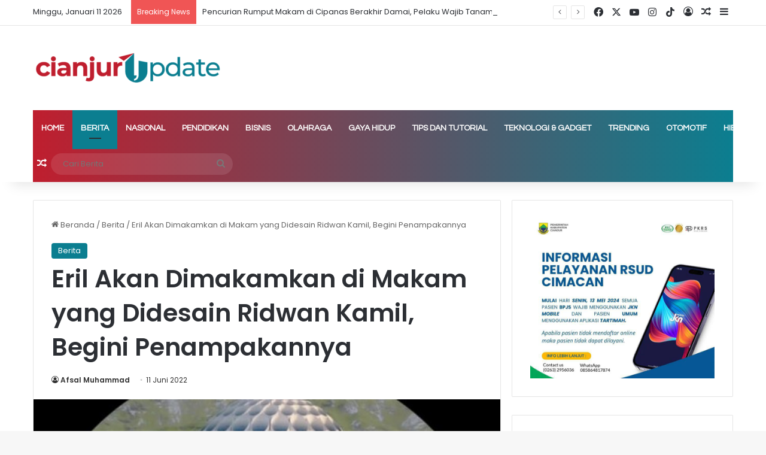

--- FILE ---
content_type: text/html; charset=UTF-8
request_url: https://www.cianjurupdate.com/eril-akan-dimakamkan-di-makam-yang-didesain-ridwan-kamil-begini-penampakannya/
body_size: 35916
content:
<!DOCTYPE html> <html lang="id" itemscope itemtype="https://schema.org/BlogPosting" data-skin="light"> <head> <meta charset="UTF-8"/> <link rel="profile" href="//gmpg.org/xfn/11"/> <meta http-equiv='x-dns-prefetch-control' content='on'> <link rel='dns-prefetch' href="//cdnjs.cloudflare.com/"/> <link rel='dns-prefetch' href="//ajax.googleapis.com/"/> <link rel='dns-prefetch' href="//fonts.googleapis.com/"/> <link rel='dns-prefetch' href="//fonts.gstatic.com/"/> <link rel='dns-prefetch' href="//s.gravatar.com/"/> <link rel='dns-prefetch' href="//www.google-analytics.com/"/> <link rel='preload' as='image' href="/wp-content/uploads/2023/05/cropped-TYPE-III.png"> <link rel='preload' as='image' href="/wp-content/uploads/2022/06/desain-masjid-al-mumtadz-masjid-yang-disiapkan-ridwan-kamil-sebagai-tempat-peristirahatan-putra-sulungnya-emmeril-khan-mumtad-_169-1.jpg"> <link rel='preload' as='font' href="/wp-content/themes/jannah/assets/fonts/tielabs-fonticon/tielabs-fonticon.woff" type='font/woff' crossorigin='anonymous'/> <link rel='preload' as='font' href="/wp-content/themes/jannah/assets/fonts/fontawesome/fa-solid-900.woff2" type='font/woff2' crossorigin='anonymous'/> <link rel='preload' as='font' href="/wp-content/themes/jannah/assets/fonts/fontawesome/fa-brands-400.woff2" type='font/woff2' crossorigin='anonymous'/> <link rel='preload' as='font' href="/wp-content/themes/jannah/assets/fonts/fontawesome/fa-regular-400.woff2" type='font/woff2' crossorigin='anonymous'/> <link rel='preload' as='script' href="//ajax.googleapis.com/ajax/libs/webfont/1/webfont.js"> <style id='tie-critical-css' type='text/css'>:root{--brand-color:#0669ff;--dark-brand-color:#0051cc;--bright-color:#FFF;--base-color:#2c2f34}html{-ms-touch-action:manipulation;touch-action:manipulation;-webkit-text-size-adjust:100%;-ms-text-size-adjust:100%}article,aside,details,figcaption,figure,footer,header,main,menu,nav,section,summary{display:block}audio,canvas,progress,video{display:inline-block}audio:not([controls]){display:none;height:0}progress{vertical-align:baseline}template,[hidden]{display:none}a{background-color:transparent}a:active,a:hover{outline-width:0}abbr[title]{border-bottom:none;text-decoration:underline;text-decoration:underline dotted}b,strong{font-weight:inherit}b,strong{font-weight:600}dfn{font-style:italic}mark{background-color:#ff0;color:#000}small{font-size:80%}sub,sup{font-size:75%;line-height:0;position:relative;vertical-align:baseline}sub{bottom:-0.25em}sup{top:-0.5em}img{border-style:none}svg:not(:root){overflow:hidden}figure{margin:1em 0}hr{box-sizing:content-box;height:0;overflow:visible}button,input,select,textarea{font:inherit}optgroup{font-weight:bold}button,input,select{overflow:visible}button,input,select,textarea{margin:0}button,select{text-transform:none}button,[type="button"],[type="reset"],[type="submit"]{cursor:pointer}[disabled]{cursor:default}button,html [type="button"],[type="reset"],[type="submit"]{-webkit-appearance:button}button::-moz-focus-inner,input::-moz-focus-inner{border:0;padding:0}button:-moz-focusring,input:-moz-focusring{outline:1px dotted ButtonText}fieldset{border:1px solid #c0c0c0;margin:0 2px;padding:0.35em 0.625em 0.75em}legend{box-sizing:border-box;color:inherit;display:table;max-width:100%;padding:0;white-space:normal}textarea{overflow:auto}[type="checkbox"],[type="radio"]{box-sizing:border-box;padding:0}[type="number"]::-webkit-inner-spin-button,[type="number"]::-webkit-outer-spin-button{height:auto}[type="search"]{-webkit-appearance:textfield}[type="search"]::-webkit-search-cancel-button,[type="search"]::-webkit-search-decoration{-webkit-appearance:none}*{padding:0;margin:0;list-style:none;border:0;outline:none;box-sizing:border-box}*:before,*:after{box-sizing:border-box}body{background:#F7F7F7;color:var(--base-color);font-family:-apple-system, BlinkMacSystemFont, "Segoe UI", Roboto, Oxygen, Oxygen-Sans, Ubuntu, Cantarell, "Helvetica Neue", "Open Sans", Arial, sans-serif;font-size:13px;line-height:21px}h1,h2,h3,h4,h5,h6,.the-subtitle{line-height:1.4;font-weight:600}h1{font-size:41px;font-weight:700}h2{font-size:27px}h3{font-size:23px}h4,.the-subtitle{font-size:17px}h5{font-size:13px}h6{font-size:12px}a{color:var(--base-color);text-decoration:none;transition:0.15s}.brand-title,a:hover{color:var(--brand-color)}img,object,embed{max-width:100%;height:auto}iframe{max-width:100%}p{line-height:1.7}.says,.screen-reader-text,.comment-form-comment label{clip:rect(1px, 1px, 1px, 1px);position:absolute !important;height:1px;width:1px;overflow:hidden}.stream-title{margin-bottom:3px;font-size:11px;color:#a5a5a5;display:block}.stream-item{text-align:center;position:relative;z-index:2;margin:20px 0;padding:0}.stream-item iframe{margin:0 auto}.stream-item img{max-width:100%;width:auto;height:auto;margin:0 auto;display:inline-block;vertical-align:middle}.stream-item.stream-item-above-header{margin:0}.stream-item.stream-item-between .post-item-inner{width:100%;display:block}.post-layout-8.is-header-layout-1.has-header-ad .entry-header-outer,body.post-layout-8.has-header-below-ad .entry-header-outer{padding-top:0}.stream-item-top-wrapper ~ .stream-item-below-header,.is-header-layout-1.has-header-ad.post-layout-6 .featured-area,.has-header-below-ad.post-layout-6 .featured-area{margin-top:0}.has-header-below-ad .fullwidth-entry-title.container-wrapper,.is-header-layout-1.has-header-ad .fullwidth-entry-title,.is-header-layout-1.has-header-ad .is-first-section,.has-header-below-ad .is-first-section{padding-top:0;margin-top:0}@media (max-width: 991px){body:not(.is-header-layout-1).has-header-below-ad.has-header-ad .top-nav-below .has-breaking-news{margin-bottom:20px}.has-header-ad .fullwidth-entry-title.container-wrapper,.has-header-ad.has-header-below-ad .stream-item-below-header,.single.has-header-ad:not(.has-header-below-ad) #content,.page.has-header-ad:not(.has-header-below-ad) #content{margin-top:0}.has-header-ad .is-first-section{padding-top:0}.has-header-ad:not(.has-header-below-ad) .buddypress-header-outer{margin-bottom:15px}}.has-full-width-logo .stream-item-top-wrapper,.header-layout-2 .stream-item-top-wrapper{width:100%;max-width:100%;float:none;clear:both}@media (min-width: 992px){.header-layout-2.has-normal-width-logo .stream-item-top-wrapper{margin-top:0}}.header-layout-3.no-stream-item .logo-container{width:100%;float:none}@media (min-width: 992px){.header-layout-3.has-normal-width-logo .stream-item-top img{float:right}}@media (max-width: 991px){.header-layout-3.has-normal-width-logo .stream-item-top{clear:both}}#background-stream-cover{top:0;left:0;z-index:0;overflow:hidden;width:100%;height:100%;position:fixed}@media (max-width: 768px){.hide_banner_header .stream-item-above-header,.hide_banner_top .stream-item-top-wrapper,.hide_banner_below_header .stream-item-below-header,.hide_banner_bottom .stream-item-above-footer,.hide_banner_above .stream-item-above-post,.hide_banner_above_content .stream-item-above-post-content,.hide_banner_below_content .stream-item-below-post-content,.hide_banner_below .stream-item-below-post,.hide_banner_comments .stream-item-below-post-comments,.hide_breaking_news #top-nav,.hide_sidebars .sidebar,.hide_footer_tiktok #footer-tiktok,.hide_footer_instagram #footer-instagram,.hide_footer #footer-widgets-container,.hide_copyright #site-info,.hide_breadcrumbs #breadcrumb,.hide_share_post_top .share-buttons-top,.hide_share_post_bottom .share-buttons-bottom,.hide_post_newsletter #post-newsletter,.hide_related #related-posts,.hide_read_next #read-next-block,.hide_post_authorbio .post-components .about-author,.hide_post_nav .prev-next-post-nav,.hide_back_top_button #go-to-top,.hide_read_more_buttons .more-link,.hide_inline_related_posts #inline-related-post{display:none !important}}.tie-icon:before,[class^="tie-icon-"],[class*=" tie-icon-"]{font-family:'tiefonticon' !important;speak:never;font-style:normal;font-weight:normal;font-variant:normal;text-transform:none;line-height:1;-webkit-font-smoothing:antialiased;-moz-osx-font-smoothing:grayscale;display:inline-block}body.tie-no-js a.remove,body.tie-no-js .tooltip,body.tie-no-js .woocommerce-message,body.tie-no-js .woocommerce-error,body.tie-no-js .woocommerce-info,body.tie-no-js .bbp-template-notice,body.tie-no-js .indicator-hint,body.tie-no-js .menu-counter-bubble-outer,body.tie-no-js .notifications-total-outer,body.tie-no-js .comp-sub-menu,body.tie-no-js .menu-sub-content{display:none !important}body.tie-no-js .fa,body.tie-no-js .fas,body.tie-no-js .far,body.tie-no-js .fab,body.tie-no-js .tie-icon:before,body.tie-no-js [class^="tie-icon-"],body.tie-no-js [class*=" tie-icon-"],body.tie-no-js .weather-icon{visibility:hidden !important}body.tie-no-js [class^="tie-icon-"]:before,body.tie-no-js [class*=" tie-icon-"]:before{content:"\f105"}.tie-popup,#autocomplete-suggestions{display:none}.container{margin-right:auto;margin-left:auto;padding-left:15px;padding-right:15px}.container:after{content:"";display:table;clear:both}@media (min-width: 768px){.container{width:100%}}@media (min-width: 1200px){.container{max-width:1200px}}.tie-row{margin-left:-15px;margin-right:-15px}.tie-row:after{content:"";display:table;clear:both}.tie-col-xs-1,.tie-col-sm-1,.tie-col-md-1,.tie-col-xs-2,.tie-col-sm-2,.tie-col-md-2,.tie-col-xs-3,.tie-col-sm-3,.tie-col-md-3,.tie-col-xs-4,.tie-col-sm-4,.tie-col-md-4,.tie-col-xs-5,.tie-col-sm-5,.tie-col-md-5,.tie-col-xs-6,.tie-col-sm-6,.tie-col-md-6,.tie-col-xs-7,.tie-col-sm-7,.tie-col-md-7,.tie-col-xs-8,.tie-col-sm-8,.tie-col-md-8,.tie-col-xs-9,.tie-col-sm-9,.tie-col-md-9,.tie-col-xs-10,.tie-col-sm-10,.tie-col-md-10,.tie-col-xs-11,.tie-col-sm-11,.tie-col-md-11,.tie-col-xs-12,.tie-col-sm-12,.tie-col-md-12{position:relative;min-height:1px;padding-left:15px;padding-right:15px}.tie-col-xs-1,.tie-col-xs-2,.tie-col-xs-3,.tie-col-xs-4,.tie-col-xs-5,.tie-col-xs-6,.tie-col-xs-7,.tie-col-xs-8,.tie-col-xs-9,.tie-col-xs-10,.tie-col-xs-11,.tie-col-xs-12{float:left}.tie-col-xs-1{width:8.33333%}.tie-col-xs-2{width:16.66667%}.tie-col-xs-3{width:25%}.tie-col-xs-4{width:33.33333%}.tie-col-xs-5{width:41.66667%}.tie-col-xs-6{width:50%}.tie-col-xs-7{width:58.33333%}.tie-col-xs-8{width:66.66667%}.tie-col-xs-9{width:75%}.tie-col-xs-10{width:83.33333%}.tie-col-xs-11{width:91.66667%}.tie-col-xs-12{width:100%}@media (min-width: 768px){.tie-col-sm-1,.tie-col-sm-2,.tie-col-sm-3,.tie-col-sm-4,.tie-col-sm-5,.tie-col-sm-6,.tie-col-sm-7,.tie-col-sm-8,.tie-col-sm-9,.tie-col-sm-10,.tie-col-sm-11,.tie-col-sm-12{float:left}.tie-col-sm-1{width:8.33333%}.tie-col-sm-2{width:16.66667%}.tie-col-sm-3{width:25%}.tie-col-sm-4{width:33.33333%}.tie-col-sm-5{width:41.66667%}.tie-col-sm-6{width:50%}.tie-col-sm-7{width:58.33333%}.tie-col-sm-8{width:66.66667%}.tie-col-sm-9{width:75%}.tie-col-sm-10{width:83.33333%}.tie-col-sm-11{width:91.66667%}.tie-col-sm-12{width:100%}}@media (min-width: 992px){.tie-col-md-1,.tie-col-md-2,.tie-col-md-3,.tie-col-md-4,.tie-col-md-5,.tie-col-md-6,.tie-col-md-7,.tie-col-md-8,.tie-col-md-9,.tie-col-md-10,.tie-col-md-11,.tie-col-md-12{float:left}.tie-col-md-1{width:8.33333%}.tie-col-md-2{width:16.66667%}.tie-col-md-3{width:25%}.tie-col-md-4{width:33.33333%}.tie-col-md-5{width:41.66667%}.tie-col-md-6{width:50%}.tie-col-md-7{width:58.33333%}.tie-col-md-8{width:66.66667%}.tie-col-md-9{width:75%}.tie-col-md-10{width:83.33333%}.tie-col-md-11{width:91.66667%}.tie-col-md-12{width:100%}}.tie-alignleft{float:left}.tie-alignright{float:right}.tie-aligncenter{clear:both;margin-left:auto;margin-right:auto}.fullwidth{width:100% !important}.alignleft{float:left;margin:0.375em 1.75em 1em 0}.alignright{float:right;margin:0.375em 0 1em 1.75em}.aligncenter{clear:both;display:block;margin:0 auto 1.75em;text-align:center;margin-left:auto;margin-right:auto;margin-top:6px;margin-bottom:6px}@media (max-width: 767px){.entry .alignright,.entry .alignright img,.entry .alignleft,.entry .alignleft img{float:none;clear:both;display:block;margin:0 auto 1.75em}}.clearfix:before,.clearfix:after{content:"\0020";display:block;height:0;overflow:hidden}.clearfix:after{clear:both}.tie-container,#tie-wrapper{height:100%;min-height:650px}.tie-container{position:relative;overflow:hidden}#tie-wrapper{background:#fff;position:relative;z-index:108;height:100%;margin:0 auto}.container-wrapper{background:#ffffff;border:1px solid rgba(0,0,0,0.1);border-radius:2px;padding:30px}#content{margin-top:30px}@media (max-width: 991px){#content{margin-top:15px}}.site-content{-ms-word-wrap:break-word;word-wrap:break-word}.boxed-layout #tie-wrapper,.boxed-layout .fixed-nav{max-width:1230px}.boxed-layout.wrapper-has-shadow #tie-wrapper{box-shadow:0 1px 7px rgba(171,171,171,0.5)}@media (min-width: 992px){.boxed-layout #main-nav.fixed-nav,.boxed-layout #tie-wrapper{width:95%}}@media (min-width: 992px){.framed-layout #tie-wrapper{margin-top:25px;margin-bottom:25px}}@media (min-width: 992px){.border-layout #tie-container{margin:25px}.border-layout:after,.border-layout:before{background:inherit;content:"";display:block;height:25px;left:0;bottom:0;position:fixed;width:100%;z-index:110}.border-layout:before{top:0;bottom:auto}.border-layout.admin-bar:before{top:32px}.border-layout #main-nav.fixed-nav{left:25px;right:25px;width:calc(100% - 50px)}}#header-notification-bar{background:var(--brand-color);color:#fff;position:relative;z-index:1}#header-notification-bar p a{color:#fff;text-decoration:underline}#header-notification-bar .container{display:flex;justify-content:space-between;font-size:16px;flex-wrap:wrap;align-items:center;gap:40px;min-height:65px}#header-notification-bar .container .button{font-size:14px}#header-notification-bar .container:after{display:none}@media (max-width: 991px){#header-notification-bar .container{justify-content:center;padding-top:15px;padding-bottom:15px;gap:15px;flex-direction:column}}.theme-header{background:#fff;position:relative;z-index:999}.theme-header:after{content:"";display:table;clear:both}.theme-header.has-shadow{box-shadow:rgba(0,0,0,0.1) 0px 25px 20px -20px}.theme-header.top-nav-below .top-nav{z-index:8}.is-stretch-header .container{max-width:100%}#menu-components-wrap{display:flex;justify-content:space-between;width:100%;flex-wrap:wrap}.header-layout-2 #menu-components-wrap{justify-content:center}.header-layout-4 #menu-components-wrap{justify-content:flex-start}.header-layout-4 #menu-components-wrap .main-menu-wrap{flex-grow:2}.header-layout-4 #menu-components-wrap .flex-placeholder{flex-grow:1}.logo-row{position:relative}#logo{margin-top:40px;margin-bottom:40px;display:block;float:left}#logo img{vertical-align:middle}#logo img[src*='.svg']{width:100% !important}@-moz-document url-prefix(){#logo img[src*='.svg']{height:100px}}#logo a{display:inline-block}#logo .h1-off{position:absolute;top:-9000px;left:-9000px}#logo.text-logo a{color:var(--brand-color)}#logo.text-logo a:hover{color:var(--dark-brand-color);opacity:0.8}#tie-logo-inverted,#tie-sticky-logo-inverted{display:none}.tie-skin-inverted #tie-sticky-logo-inverted,.tie-skin-inverted #tie-logo-inverted{display:block}.tie-skin-inverted #tie-sticky-logo-default,.tie-skin-inverted #tie-logo-default{display:none}.logo-text{font-size:50px;line-height:50px;font-weight:bold}@media (max-width: 670px){.logo-text{font-size:30px}}.has-full-width-logo.is-stretch-header .logo-container{padding:0}.has-full-width-logo #logo{margin:0}.has-full-width-logo #logo a,.has-full-width-logo #logo img{width:100%;height:auto;display:block}.has-full-width-logo #logo,.header-layout-2 #logo{float:none;text-align:center}.has-full-width-logo #logo img,.header-layout-2 #logo img{margin-right:auto;margin-left:auto}.has-full-width-logo .logo-container,.header-layout-2 .logo-container{width:100%;float:none}@media (max-width: 991px){#theme-header.has-normal-width-logo #logo{margin:14px 0 !important;text-align:left;line-height:1}#theme-header.has-normal-width-logo #logo img{width:auto;height:auto;max-width:190px}}@media (max-width: 479px){#theme-header.has-normal-width-logo #logo img{max-width:160px;max-height:60px !important}}@media (max-width: 991px){#theme-header.mobile-header-default:not(.header-layout-1) #logo,#theme-header.mobile-header-default.header-layout-1 .header-layout-1-logo{flex-grow:10}#theme-header.mobile-header-centered.header-layout-1 .header-layout-1-logo{width:auto !important}#theme-header.mobile-header-centered #logo{float:none;text-align:center}}.components{display:flex;align-items:center;justify-content:end}.components>li{position:relative}.components>li.social-icons-item{margin:0}.components>li>a{display:block;position:relative;width:30px;text-align:center;font-size:16px;white-space:nowrap}.components>li>a:hover,.components>li:hover>a{z-index:2}.components .avatar{border-radius:100%;position:relative;top:3px;max-width:20px}.components a.follow-btn{width:auto;padding-left:15px;padding-right:15px;overflow:hidden;font-size:12px}.components .search-bar form{width:auto;background:rgba(255,255,255,0.1);line-height:36px;border-radius:50px;position:relative}.main-nav-light .main-nav .components .search-bar form,.top-nav-light .top-nav .components .search-bar form{background:rgba(0,0,0,0.05)}.components #search-input{border:0;width:100%;background:transparent;padding:0 35px 0 20px;border-radius:0;font-size:inherit}.components #search-submit{position:absolute;right:0;top:0;width:40px;line-height:inherit;color:#777777;background:transparent;font-size:15px;padding:0;transition:color 0.15s;border:none}.components #search-submit:hover{color:var(--brand-color)}#search-submit .tie-icon-spinner{color:#fff;cursor:default;animation:tie-spin 3s infinite linear}.popup-login-icon.has-title a{width:auto;padding:0 8px}.popup-login-icon.has-title span{line-height:unset;float:left}.popup-login-icon.has-title .login-title{position:relative;font-size:13px;padding-left:4px}.weather-menu-item{display:flex;align-items:center;padding-right:5px;overflow:hidden}.weather-menu-item .weather-wrap{padding:0;overflow:inherit;line-height:23px}.weather-menu-item .weather-forecast-day{display:block;float:left;width:auto;padding:0 5px;line-height:initial}.weather-menu-item .weather-forecast-day .weather-icon{font-size:26px;margin-bottom:0}.weather-menu-item .city-data{float:left;display:block;font-size:12px}.weather-menu-item .weather-current-temp{font-size:16px;font-weight:400}.weather-menu-item .weather-current-temp sup{font-size:9px;top:-2px}.weather-menu-item .theme-notice{padding:0 10px}.components .tie-weather-widget{color:var(--base-color)}.main-nav-dark .main-nav .tie-weather-widget{color:#ffffff}.top-nav-dark .top-nav .tie-weather-widget{color:#ccc}.components .icon-basecloud-bg:after{color:#ffffff}.main-nav-dark .main-nav .icon-basecloud-bg:after{color:#1f2024}.top-nav-dark .top-nav .icon-basecloud-bg:after{color:#1f2024}.custom-menu-button{padding-right:5px}.custom-menu-button .button{font-size:13px;display:inline-block;line-height:21px;width:auto}.header-layout-1 #menu-components-wrap{display:flex;justify-content:flex-end}.header-layout-1 .main-menu-wrapper{display:table;width:100%}.header-layout-1 #logo{line-height:1;float:left;margin-top:20px;margin-bottom:20px}.header-layout-1 .header-layout-1-logo{display:table-cell;vertical-align:middle;float:none}.is-header-bg-extended #theme-header,.is-header-bg-extended #theme-header.header-layout-1 #main-nav:not(.fixed-nav){background:transparent !important;display:inline-block !important;width:100% !important;box-shadow:none !important;transition:background 0.3s}.is-header-bg-extended #theme-header:before,.is-header-bg-extended #theme-header.header-layout-1 #main-nav:not(.fixed-nav):before{content:"";position:absolute;width:100%;left:0;right:0;top:0;height:150px;background-image:linear-gradient(to top, transparent, rgba(0,0,0,0.5))}@media (max-width: 991px){.is-header-bg-extended #tie-wrapper #theme-header .logo-container:not(.fixed-nav){background:transparent;box-shadow:none;transition:background 0.3s}}.is-header-bg-extended .has-background .is-first-section{margin-top:-350px !important}.is-header-bg-extended .has-background .is-first-section>*{padding-top:350px !important}.rainbow-line{height:3px;width:100%;position:relative;z-index:2;background-image:-webkit-linear-gradient(left, #f76570 0%, #f76570 8%, #f3a46b 8%, #f3a46b 16%, #f3a46b 16%, #ffd205 16%, #ffd205 24%, #ffd205 24%, #1bbc9b 24%, #1bbc9b 25%, #1bbc9b 32%, #14b9d5 32%, #14b9d5 40%, #c377e4 40%, #c377e4 48%, #f76570 48%, #f76570 56%, #f3a46b 56%, #f3a46b 64%, #ffd205 64%, #ffd205 72%, #1bbc9b 72%, #1bbc9b 80%, #14b9d5 80%, #14b9d5 80%, #14b9d5 89%, #c377e4 89%, #c377e4 100%);background-image:linear-gradient(to right, #f76570 0%, #f76570 8%, #f3a46b 8%, #f3a46b 16%, #f3a46b 16%, #ffd205 16%, #ffd205 24%, #ffd205 24%, #1bbc9b 24%, #1bbc9b 25%, #1bbc9b 32%, #14b9d5 32%, #14b9d5 40%, #c377e4 40%, #c377e4 48%, #f76570 48%, #f76570 56%, #f3a46b 56%, #f3a46b 64%, #ffd205 64%, #ffd205 72%, #1bbc9b 72%, #1bbc9b 80%, #14b9d5 80%, #14b9d5 80%, #14b9d5 89%, #c377e4 89%, #c377e4 100%)}@media (max-width: 991px){.logo-container,.header-layout-1 .main-menu-wrapper{border-width:0;display:flex;flex-flow:row nowrap;align-items:center;justify-content:space-between}}.mobile-header-components{display:none;z-index:10;height:30px;line-height:30px;flex-wrap:nowrap;flex:1 1 0%}.mobile-header-components .components{float:none;display:flex !important;justify-content:flex-start}.mobile-header-components .components li.custom-menu-link{display:inline-block;float:none}.mobile-header-components .components li.custom-menu-link>a{width:20px;padding-bottom:15px}.mobile-header-components .components li.custom-menu-link>a .menu-counter-bubble{right:calc(50% - 10px);bottom:-10px}.header-layout-1.main-nav-dark .mobile-header-components .components li.custom-menu-link>a{color:#fff}.mobile-header-components .components .comp-sub-menu{padding:10px}.dark-skin .mobile-header-components .components .comp-sub-menu{background:#1f2024}.mobile-header-components [class^="tie-icon-"],.mobile-header-components [class*=" tie-icon-"]{font-size:18px;width:20px;height:20px;vertical-align:middle}.mobile-header-components .tie-mobile-menu-icon{font-size:20px}.mobile-header-components .tie-icon-grid-9,.mobile-header-components .tie-icon-grid-4{transform:scale(1.75)}.mobile-header-components .nav-icon{display:inline-block;width:20px;height:2px;background-color:var(--base-color);position:relative;top:-4px;transition:background 0.4s ease}.mobile-header-components .nav-icon:before,.mobile-header-components .nav-icon:after{position:absolute;right:0;background-color:var(--base-color);content:'';display:block;width:100%;height:100%;transition:transform 0.4s, background 0.4s, right .2s ease;transform:translateZ(0);backface-visibility:hidden}.mobile-header-components .nav-icon:before{transform:translateY(-7px)}.mobile-header-components .nav-icon:after{transform:translateY(7px)}.mobile-header-components .nav-icon.is-layout-2:before,.mobile-header-components .nav-icon.is-layout-2:after{width:70%;right:15%}.mobile-header-components .nav-icon.is-layout-3:after{width:60%}.mobile-header-components .nav-icon.is-layout-4:after{width:60%;right:auto;left:0}.dark-skin .mobile-header-components .nav-icon,.dark-skin .mobile-header-components .nav-icon:before,.dark-skin .mobile-header-components .nav-icon:after,.main-nav-dark.header-layout-1 .mobile-header-components .nav-icon,.main-nav-dark.header-layout-1 .mobile-header-components .nav-icon:before,.main-nav-dark.header-layout-1 .mobile-header-components .nav-icon:after{background-color:#ffffff}.dark-skin .mobile-header-components .nav-icon .menu-text,.main-nav-dark.header-layout-1 .mobile-header-components .nav-icon .menu-text{color:#ffffff}.mobile-header-components .menu-text-wrapper{white-space:nowrap;width:auto !important}.mobile-header-components .menu-text{color:var(--base-color);line-height:30px;font-size:12px;padding:0 0 0 5px;display:inline-block;transition:color 0.4s}.dark-skin .mobile-header-components .menu-text,.main-nav-dark.header-layout-1 .mobile-header-components .menu-text{color:#ffffff}#mobile-header-components-area_1 .components li.custom-menu-link>a{margin-right:15px}#mobile-header-components-area_1 .comp-sub-menu{left:0;right:auto}#mobile-header-components-area_2 .components{flex-direction:row-reverse}#mobile-header-components-area_2 .components li.custom-menu-link>a{margin-left:15px}#mobile-menu-icon:hover .nav-icon,#mobile-menu-icon:hover .nav-icon:before,#mobile-menu-icon:hover .nav-icon:after{background-color:var(--brand-color)}@media (max-width: 991px){.logo-container:before,.logo-container:after{height:1px}.mobile-components-row .logo-wrapper{height:auto !important}.mobile-components-row .logo-container,.mobile-components-row.header-layout-1 .main-menu-wrapper{flex-wrap:wrap}.mobile-components-row:not(.header-layout-1) #logo,.mobile-components-row.header-layout-1 .header-layout-1-logo{flex:1 0 100%;order:-1}.mobile-components-row .mobile-header-components{padding:5px 0;height:45px}.mobile-components-row .mobile-header-components .components li.custom-menu-link>a{padding-bottom:0}#tie-body #mobile-container,.mobile-header-components{display:block}#slide-sidebar-widgets{display:none}}.top-nav{background-color:#ffffff;position:relative;z-index:10;line-height:40px;border:1px solid rgba(0,0,0,0.1);border-width:1px 0;color:var(--base-color);clear:both}.main-nav-below.top-nav-above .top-nav{border-top-width:0}.top-nav a:not(.button):not(:hover){color:var(--base-color)}.top-nav .components>li:hover>a{color:var(--brand-color)}.top-nav .search-bar{margin-top:3px;margin-bottom:3px;line-height:34px}.topbar-wrapper{display:flex;min-height:40px}.top-nav.has-menu .topbar-wrapper,.top-nav.has-components .topbar-wrapper{display:block}.top-nav .tie-alignleft,.top-nav .tie-alignright{flex-grow:1;position:relative}.top-nav.has-breaking-news .tie-alignleft{flex:1 0 100px}.top-nav.has-breaking-news .tie-alignright{flex-grow:0;z-index:1}.top-nav.has-date-components .tie-alignleft .components>li:first-child:not(.search-bar),.top-nav.has-date-components-menu .components>li:first-child:not(.search-bar),.top-nav-boxed .top-nav.has-components .components>li:first-child:not(.search-bar){border-width:0}@media (min-width: 992px){.header-layout-1.top-nav-below:not(.has-shadow) .top-nav{border-width:0 0 1px}}.topbar-today-date{padding-right:15px;flex-shrink:0}.top-menu .menu a{padding:0 10px}.top-menu .menu li:hover>a{color:var(--brand-color)}.top-menu .menu ul{display:none;position:absolute;background:#ffffff}.top-menu .menu li:hover>ul{display:block}.top-menu .menu li{position:relative}.top-menu .menu ul.sub-menu a{width:200px;line-height:20px;padding:10px 15px}.tie-alignright .top-menu{float:right;border-width:0 1px}.top-menu .menu .tie-current-menu>a{color:var(--brand-color)}@media (min-width: 992px){.top-nav-boxed .topbar-wrapper{padding-right:15px;padding-left:15px}.top-nav-boxed .top-nav{background:transparent !important;border-width:0}.top-nav-boxed .topbar-wrapper{background:#ffffff;border:1px solid rgba(0,0,0,0.1);border-width:1px 0;width:100%}.top-nav-boxed.has-shadow.top-nav-below .topbar-wrapper,.top-nav-boxed.has-shadow.top-nav-below-main-nav .topbar-wrapper{border-bottom-width:0 !important}}.top-nav .tie-alignleft .components,.top-nav .tie-alignleft .components>li{float:left;justify-content:start}.top-nav .tie-alignleft .comp-sub-menu{right:auto;left:-1px}.top-nav-dark .top-nav{background-color:#2c2e32;color:#ccc}.top-nav-dark .top-nav *{border-color:rgba(255,255,255,0.1)}.top-nav-dark .top-nav .breaking a{color:#ccc}.top-nav-dark .top-nav .breaking a:hover{color:#ffffff}.top-nav-dark .top-nav .components>li>a,.top-nav-dark .top-nav .components>li.social-icons-item .social-link:not(:hover) span{color:#ccc}.top-nav-dark .top-nav .components>li:hover>a{color:#ffffff}.top-nav-dark .top-nav .top-menu li a{color:#ccc;border-color:rgba(255,255,255,0.04)}.top-nav-dark .top-menu ul{background:#2c2e32}.top-nav-dark .top-menu li:hover>a{background:rgba(0,0,0,0.1);color:var(--brand-color)}.top-nav-dark.top-nav-boxed .top-nav{background-color:transparent}.top-nav-dark.top-nav-boxed .topbar-wrapper{background-color:#2c2e32}.top-nav-dark.top-nav-boxed.top-nav-above.main-nav-below .topbar-wrapper{border-width:0}.top-nav-light #top-nav .weather-icon .icon-cloud,.top-nav-light #top-nav .weather-icon .icon-basecloud-bg,.top-nav-light #top-nav .weather-icon .icon-cloud-behind,.main-nav-light #main-nav .weather-icon .icon-cloud,.main-nav-light #main-nav .weather-icon .icon-basecloud-bg,.main-nav-light #main-nav .weather-icon .icon-cloud-behind{color:#d3d3d3}@media (max-width: 991px){.top-nav:not(.has-breaking-news),.topbar-today-date,.top-menu,.theme-header .components{display:none}}.breaking{display:none}.main-nav-wrapper{position:relative;z-index:4}.main-nav-below.top-nav-below-main-nav .main-nav-wrapper{z-index:9}.main-nav-above.top-nav-below .main-nav-wrapper{z-index:10}.main-nav{background-color:var(--main-nav-background);color:var(--main-nav-primary-color);position:relative;border:1px solid var(--main-nav-main-border-color);border-width:1px 0}.main-menu-wrapper{position:relative}@media (min-width: 992px){.header-menu .menu{display:flex}.header-menu .menu a{display:block;position:relative}.header-menu .menu>li>a{white-space:nowrap}.header-menu .menu .sub-menu a{padding:8px 10px}.header-menu .menu a:hover,.header-menu .menu li:hover>a{z-index:2}.header-menu .menu ul:not(.sub-menu-columns):not(.sub-menu-columns-item):not(.sub-list):not(.mega-cat-sub-categories):not(.slider-arrow-nav){box-shadow:0 2px 5px rgba(0,0,0,0.1)}.header-menu .menu ul li{position:relative}.header-menu .menu ul a{border-width:0 0 1px;transition:0.15s}.header-menu .menu ul ul{top:0;left:100%}#main-nav{z-index:9;line-height:60px}.main-menu .menu a{transition:0.15s}.main-menu .menu>li>a{padding:0 14px;font-size:14px;font-weight:700}.main-menu .menu>li>.menu-sub-content{border-top:2px solid var(--main-nav-primary-color)}.main-menu .menu>li.is-icon-only>a{padding:0 20px;line-height:inherit}.main-menu .menu>li.is-icon-only>a:before{display:none}.main-menu .menu>li.is-icon-only>a .tie-menu-icon{font-size:160%;transform:translateY(15%)}.main-menu .menu ul{line-height:20px;z-index:1}.main-menu .menu .sub-menu .tie-menu-icon,.main-menu .menu .mega-recent-featured-list .tie-menu-icon,.main-menu .menu .mega-link-column .tie-menu-icon,.main-menu .menu .mega-cat-more-links .tie-menu-icon{width:20px}.main-menu .menu-sub-content{background:var(--main-nav-background);display:none;padding:15px;width:230px;position:absolute;box-shadow:0 3px 4px rgba(0,0,0,0.2)}.main-menu .menu-sub-content a{width:200px}.main-menu ul li:hover>.menu-sub-content,.main-menu ul li[aria-expanded="true"]>ul,.main-menu ul li[aria-expanded="true"]>.mega-menu-block{display:block;z-index:1}nav.main-nav.menu-style-default .menu>li.tie-current-menu{border-bottom:5px solid var(--main-nav-primary-color);margin-bottom:-5px}nav.main-nav.menu-style-default .menu>li.tie-current-menu>a:after{content:"";width:20px;height:2px;position:absolute;margin-top:17px;left:50%;top:50%;bottom:auto;right:auto;transform:translateX(-50%) translateY(-50%);background:#2c2f34;transition:0.3s}nav.main-nav.menu-style-solid-bg .menu>li.tie-current-menu>a,nav.main-nav.menu-style-solid-bg .menu>li:hover>a{background-color:var(--main-nav-primary-color);color:var(--main-nav-contrast-primary-color)}nav.main-nav.menu-style-side-arrow .menu>li.tie-current-menu{border-bottom-color:var(--main-nav-primary-color);border-bottom-width:10px !important;border-bottom-style:solid;margin-bottom:-10px}nav.main-nav.menu-style-side-arrow .menu>li.tie-current-menu+.tie-current-menu{border-bottom:none !important}nav.main-nav.menu-style-side-arrow .menu>li.tie-current-menu+.tie-current-menu>a:after{display:none !important}nav.main-nav.menu-style-side-arrow .menu>li.tie-current-menu>a:after{position:absolute;content:"";width:0;height:0;background-color:transparent;border-top:10px solid var(--main-nav-primary-color);border-right:10px solid transparent;bottom:-10px;left:100%;filter:brightness(80%)}nav.main-nav.menu-style-side-arrow .menu>li.tie-current-menu.menu-item-has-children:hover:after,nav.main-nav.menu-style-side-arrow .menu>li.tie-current-menu.menu-item-has-children:hover>a:after,nav.main-nav.menu-style-side-arrow .menu>li.tie-current-menu.mega-menu:hover:after,nav.main-nav.menu-style-side-arrow .menu>li.tie-current-menu.mega-menu:hover>a:after{display:none}nav.main-nav.menu-style-minimal .menu>li.tie-current-menu>a,nav.main-nav.menu-style-minimal .menu>li:hover>a{color:var(--main-nav-primary-color) !important}nav.main-nav.menu-style-minimal .menu>li.tie-current-menu>a::before,nav.main-nav.menu-style-minimal .menu>li:hover>a::before{border-top-color:var(--main-nav-primary-color) !important}nav.main-nav.menu-style-border-bottom .menu>li.tie-current-menu{border-bottom:3px solid var(--main-nav-primary-color);margin-bottom:-3px}nav.main-nav.menu-style-border-top .menu>li.tie-current-menu{border-top:3px solid var(--main-nav-primary-color);margin-bottom:-3px}nav.main-nav.menu-style-line .menu>li>a:after{content:"";left:50%;top:50%;bottom:auto;right:auto;transform:translateX(-50%) translateY(-50%);height:3px;position:absolute;margin-top:14px;background:var(--main-nav-primary-color);transition:0.4s;width:0}nav.main-nav.menu-style-line .menu>li.tie-current-menu>a:after,nav.main-nav.menu-style-line .menu>li:hover>a:after{width:50%}nav.main-nav.menu-style-arrow .menu>li.tie-current-menu>a:after{border-color:#fff transparent transparent;border-top-color:var(--main-nav-primary-color);border-style:solid;border-width:7px 7px 0;display:block;height:0;left:50%;margin-left:-7px;top:0 !important;width:0;content:"";position:absolute}nav.main-nav.menu-style-vertical-line .menu>li.tie-current-menu>a:after{content:"";width:2px;height:20px;position:absolute;margin-top:17px;left:50%;right:auto;transform:translateX(-50%);bottom:0;background:var(--main-nav-primary-color)}.header-layout-1 .main-menu-wrap .menu>li:only-child:not(.mega-menu){position:relative}.header-layout-1 .main-menu-wrap .menu>li:only-child>.menu-sub-content{right:0;left:auto}.header-layout-1 .main-menu-wrap .menu>li:only-child>.menu-sub-content ul{left:auto;right:100%}nav.main-nav .components>li:hover>a{color:var(--brand-color)}.main-nav .menu ul li:hover>a:not(.megamenu-pagination),.main-nav .components li a:hover,.main-nav .menu ul li.current-menu-item:not(.mega-link-column)>a{color:var(--main-nav-primary-color)}.main-nav .menu a,.main-nav .components li a{color:var(--main-nav-text-color)}.main-nav .components li.custom-menu-button:hover a.button,.main-nav .components li a.button:hover,.main-nav .components li a.checkout-button{color:var(--main-nav-contrast-primary-color)}.main-nav-light{--main-nav-background:#FFFFFF;--main-nav-secondry-background:rgba(0,0,0,0.03);--main-nav-primary-color:var(--brand-color);--main-nav-contrast-primary-color:var(--bright-color);--main-nav-text-color:var(--base-color);--main-nav-secondry-text-color:rgba(0,0,0,0.5);--main-nav-main-border-color:rgba(0,0,0,0.1);--main-nav-secondry-border-color:rgba(0,0,0,0.08)}.main-nav-light.fixed-nav{background-color:rgba(255,255,255,0.95)}.main-nav-dark{--main-nav-background:#1f2024;--main-nav-secondry-background:rgba(0,0,0,0.2);--main-nav-primary-color:var(--brand-color);--main-nav-contrast-primary-color:var(--bright-color);--main-nav-text-color:#FFFFFF;--main-nav-secondry-text-color:rgba(225,255,255,0.5);--main-nav-main-border-color:rgba(255,255,255,0.07);--main-nav-secondry-border-color:rgba(255,255,255,0.04)}.main-nav-dark .main-nav,.main-nav-dark .main-nav ul.cats-horizontal li a{border-width:0}.main-nav-dark .main-nav.fixed-nav{background-color:rgba(31,32,36,0.95)}}@media (min-width: 992px){header .menu-item-has-children>a:before,.mega-menu>a:before{content:'';position:absolute;right:10px;top:50%;bottom:auto;transform:translateY(-50%);font-family:'tiefonticon' !important;font-style:normal;font-weight:normal;font-variant:normal;text-transform:none;content:"\f079";font-size:11px;line-height:1}header .menu-item-has-children .menu-item-has-children>a:before,.mega-menu .menu-item-has-children>a:before{content:"\f106";font-size:15px}.menu>.menu-item-has-children:not(.is-icon-only)>a,.menu .mega-menu:not(.is-icon-only)>a{padding-right:25px}}@media (min-width: 992px){.main-nav-boxed .main-nav{border-width:0}.main-nav-boxed .main-menu-wrapper{float:left;width:100%;background-color:var(--main-nav-background);padding-right:15px}.main-nav-boxed.main-nav-light .main-menu-wrapper{border:1px solid var(--main-nav-main-border-color)}.dark-skin .main-nav-boxed.main-nav-light .main-menu-wrapper{border-width:0}.main-nav-boxed.main-nav-light .fixed-nav .main-menu-wrapper{border-color:transparent}.main-nav-above.top-nav-above #main-nav:not(.fixed-nav){top:-1px}.main-nav-below.top-nav-below #main-nav:not(.fixed-nav){bottom:-1px}.dark-skin .main-nav-below.top-nav-above #main-nav{border-width:0}.dark-skin .main-nav-below.top-nav-below-main-nav #main-nav{border-top-width:0}}.main-nav-boxed .main-nav:not(.fixed-nav),.main-nav-boxed .fixed-nav .main-menu-wrapper,.theme-header:not(.main-nav-boxed) .fixed-nav .main-menu-wrapper{background:transparent !important}@media (min-width: 992px){.header-layout-1.main-nav-below.top-nav-above .main-nav{margin-top:-1px;border-top-width:0}.header-layout-1.main-nav-below.top-nav-above .breaking-title{top:0;margin-bottom:-1px}}.header-layout-1.main-nav-below.top-nav-below-main-nav .main-nav-wrapper{z-index:9}.header-layout-1.main-nav-below.top-nav-below-main-nav .main-nav{margin-bottom:-1px;bottom:0;border-top-width:0}@media (min-width: 992px){.header-layout-1.main-nav-below.top-nav-below-main-nav .top-nav{margin-top:-1px}}.header-layout-1.has-shadow:not(.top-nav-below) .main-nav{border-bottom:0}#theme-header.header-layout-1>div:only-child nav{border-width:0 !important}@media only screen and (min-width: 992px) and (max-width: 1100px){.main-nav .menu>li:not(.is-icon-only)>a{padding-left:7px;padding-right:7px}.main-nav .menu>li:not(.is-icon-only)>a:before{display:none}.main-nav .menu>li.is-icon-only>a{padding-left:15px;padding-right:15px}}.menu-tiny-label{font-size:10px;border-radius:10px;padding:2px 7px 3px;margin-left:3px;line-height:1;position:relative;top:-1px}.menu-tiny-label.menu-tiny-circle{border-radius:100%}@media (max-width: 991px){#sticky-logo{display:none}}#main-nav:not(.fixed-nav) #sticky-logo,#main-nav:not(.fixed-nav) .flex-placeholder{display:none}@media (min-width: 992px){#sticky-logo{overflow:hidden;float:left;vertical-align:middle}#sticky-logo a{line-height:1;display:inline-block}#sticky-logo img{position:relative;vertical-align:middle;padding:8px 10px;top:-1px;max-height:50px}.just-before-sticky #sticky-logo img,.header-layout-1 #sticky-logo img{padding:0}.header-layout-1:not(.has-custom-sticky-logo) #sticky-logo{display:none}.theme-header #sticky-logo img{opacity:0;visibility:hidden;width:0 !important;transform:translateY(75%);transition:transform 0.3s cubic-bezier(0.55, 0, 0.1, 1),opacity 0.6s cubic-bezier(0.55, 0, 0.1, 1)}.theme-header.header-layout-1:not(.has-custom-sticky-logo) #sticky-logo img{transition:none}.theme-header:not(.header-layout-1) #main-nav:not(.fixed-nav) #sticky-logo img{margin-left:-20px}.header-layout-1 .flex-placeholder{flex-grow:1}}.theme-header .fixed-nav{position:fixed;width:100%;top:0;bottom:auto !important;z-index:100;will-change:transform;transform:translateY(-100%);transition:transform 0.3s;box-shadow:rgba(99,99,99,0.2) 0px 2px 8px 0px;border-width:0;background-color:rgba(255,255,255,0.95)}.theme-header .fixed-nav:not(.just-before-sticky){line-height:60px !important}@media (min-width: 992px){.theme-header .fixed-nav:not(.just-before-sticky) .header-layout-1-logo{display:none}}.theme-header .fixed-nav:not(.just-before-sticky) #sticky-logo{display:block}.theme-header .fixed-nav:not(.just-before-sticky) #sticky-logo img{opacity:1;visibility:visible;width:auto !important;transform:translateY(0)}@media (min-width: 992px){.header-layout-1:not(.just-before-sticky):not(.has-custom-sticky-logo) .fixed-nav #sticky-logo{display:block}}.admin-bar .theme-header .fixed-nav{top:32px}@media (max-width: 782px){.admin-bar .theme-header .fixed-nav{top:46px}}@media (max-width: 600px){.admin-bar .theme-header .fixed-nav{top:0}}@media (min-width: 992px){.border-layout .theme-header .fixed-nav{top:25px}.border-layout.admin-bar .theme-header .fixed-nav{top:57px}}.theme-header .fixed-nav .container{opacity:0.95}.theme-header .fixed-nav .main-menu-wrapper,.theme-header .fixed-nav .main-menu{border-top:0}.theme-header .fixed-nav.fixed-unpinned:not(.default-behavior-mode) .main-menu .menu>li.tie-current-menu{border-bottom-width:0;margin-bottom:0}.theme-header .fixed-nav.unpinned-no-transition{transition:none}.theme-header .fixed-nav:not(.fixed-unpinned):not(.fixed-pinned) .tie-current-menu{border:none !important}.theme-header .fixed-pinned,.theme-header .default-behavior-mode.fixed-unpinned{transform:translate3d(0, 0, 0)}@media (max-width: 991px){.theme-header .fixed-nav{transition:none}.fixed-nav.logo-container.sticky-up,.fixed-nav.logo-container.sticky-nav-slide.sticky-down,.fixed-nav#main-nav.sticky-up,.fixed-nav#main-nav.sticky-nav-slide.sticky-down{transition:transform 0.4s ease}.sticky-type-slide .fixed-nav.logo-container.sticky-nav-slide-visible,.sticky-type-slide .fixed-nav#main-nav.sticky-nav-slide-visible{transform:translateY(0)}.fixed-nav.default-behavior-mode{transform:none !important}}@media (max-width: 991px){#tie-wrapper header#theme-header{box-shadow:none;background:transparent !important}.logo-container,.header-layout-1 .main-nav{border-width:0;box-shadow:0 3px 7px 0 rgba(0,0,0,0.1)}.header-layout-1.top-nav-below .main-nav:not(.fixed-nav){box-shadow:none}.is-header-layout-1.has-header-ad .top-nav-below .main-nav{border-bottom-width:1px}.logo-container,.header-layout-1 .main-nav{background-color:#ffffff}.dark-skin .logo-container,.main-nav-dark.header-layout-1 .main-nav{background-color:#1f2024}.dark-skin #theme-header .logo-container.fixed-nav{background-color:rgba(31,32,36,0.95)}.header-layout-1.main-nav-below.top-nav-below-main-nav .main-nav{margin-bottom:0}#sticky-nav-mask,.header-layout-1 #menu-components-wrap,.header-layout-3 .main-nav-wrapper,.header-layout-2 .main-nav-wrapper{display:none}.main-menu-wrapper .main-menu-wrap{width:100%}} </style> <meta name='robots' content='index, follow, max-image-preview:large, max-snippet:-1, max-video-preview:-1'/> <title>Eril Akan Dimakamkan di Makam yang Didesain Ridwan Kamil, Begini Penampakannya - Cianjur Update</title> <link rel="canonical" href="https://www.cianjurupdate.com/eril-akan-dimakamkan-di-makam-yang-didesain-ridwan-kamil-begini-penampakannya/"/> <meta property="og:locale" content="id_ID"/> <meta property="og:type" content="article"/> <meta property="og:title" content="Eril Akan Dimakamkan di Makam yang Didesain Ridwan Kamil, Begini Penampakannya - Cianjur Update"/> <meta property="og:description" content="Gubernur Jawa Barat Ridwan Kamil menyiapkan desain makam yang akan menjadi tempat peristirahatan terakhir Emmeril Kahn Mumtadz atau Eril."/> <meta property="og:url" content="https://www.cianjurupdate.com/eril-akan-dimakamkan-di-makam-yang-didesain-ridwan-kamil-begini-penampakannya/"/> <meta property="og:site_name" content="Cianjur Update"/> <meta property="article:publisher" content="https://www.facebook.com/cianjurupdatecom"/> <meta property="article:published_time" content="2022-06-11T06:49:57+00:00"/> <meta property="og:image" content="https://klikcianjur.com/wp-content/uploads/2022/06/desain-masjid-al-mumtadz-masjid-yang-disiapkan-ridwan-kamil-sebagai-tempat-peristirahatan-putra-sulungnya-emmeril-khan-mumtad-_169-1.jpg"/> <meta property="og:image:width" content="600"/> <meta property="og:image:height" content="339"/> <meta property="og:image:type" content="image/jpeg"/> <meta name="author" content="Afsal Muhammad"/> <meta name="twitter:card" content="summary_large_image"/> <meta name="twitter:creator" content="@cianjurupdate_"/> <meta name="twitter:site" content="@cianjurupdate_"/> <meta name="twitter:label1" content="Ditulis oleh"/> <meta name="twitter:data1" content="Afsal Muhammad"/> <meta name="twitter:label2" content="Estimasi waktu membaca"/> <meta name="twitter:data2" content="2 menit"/> <script type="application/ld+json" class="yoast-schema-graph">{"@context":"https://schema.org","@graph":[{"@type":"NewsArticle","@id":"https://www.cianjurupdate.com/eril-akan-dimakamkan-di-makam-yang-didesain-ridwan-kamil-begini-penampakannya/#article","isPartOf":{"@id":"https://www.cianjurupdate.com/eril-akan-dimakamkan-di-makam-yang-didesain-ridwan-kamil-begini-penampakannya/"},"author":{"name":"Afsal Muhammad","@id":"https://www.cianjurupdate.com/#/schema/person/681c01159685a58bc45e594f9c83abf4"},"headline":"Eril Akan Dimakamkan di Makam yang Didesain Ridwan Kamil, Begini Penampakannya","datePublished":"2022-06-11T06:49:57+00:00","mainEntityOfPage":{"@id":"https://www.cianjurupdate.com/eril-akan-dimakamkan-di-makam-yang-didesain-ridwan-kamil-begini-penampakannya/"},"wordCount":355,"publisher":{"@id":"https://www.cianjurupdate.com/#organization"},"image":{"@id":"https://www.cianjurupdate.com/eril-akan-dimakamkan-di-makam-yang-didesain-ridwan-kamil-begini-penampakannya/#primaryimage"},"thumbnailUrl":"https://www.cianjurupdate.com/wp-content/uploads/2022/06/desain-masjid-al-mumtadz-masjid-yang-disiapkan-ridwan-kamil-sebagai-tempat-peristirahatan-putra-sulungnya-emmeril-khan-mumtad-_169-1.jpg","keywords":["2022","cara","Cianjur","Eril","Foto","IRM","jawa barat","Kabupaten Cianjur","nasional","Nur","peta cianjur","ridwan kamil","Warna"],"articleSection":["Berita"],"inLanguage":"id","copyrightYear":"2022","copyrightHolder":{"@id":"https://www.cianjurupdate.com/#organization"}},{"@type":"WebPage","@id":"https://www.cianjurupdate.com/eril-akan-dimakamkan-di-makam-yang-didesain-ridwan-kamil-begini-penampakannya/","url":"https://www.cianjurupdate.com/eril-akan-dimakamkan-di-makam-yang-didesain-ridwan-kamil-begini-penampakannya/","name":"Eril Akan Dimakamkan di Makam yang Didesain Ridwan Kamil, Begini Penampakannya - Cianjur Update","isPartOf":{"@id":"https://www.cianjurupdate.com/#website"},"primaryImageOfPage":{"@id":"https://www.cianjurupdate.com/eril-akan-dimakamkan-di-makam-yang-didesain-ridwan-kamil-begini-penampakannya/#primaryimage"},"image":{"@id":"https://www.cianjurupdate.com/eril-akan-dimakamkan-di-makam-yang-didesain-ridwan-kamil-begini-penampakannya/#primaryimage"},"thumbnailUrl":"https://www.cianjurupdate.com/wp-content/uploads/2022/06/desain-masjid-al-mumtadz-masjid-yang-disiapkan-ridwan-kamil-sebagai-tempat-peristirahatan-putra-sulungnya-emmeril-khan-mumtad-_169-1.jpg","datePublished":"2022-06-11T06:49:57+00:00","breadcrumb":{"@id":"https://www.cianjurupdate.com/eril-akan-dimakamkan-di-makam-yang-didesain-ridwan-kamil-begini-penampakannya/#breadcrumb"},"inLanguage":"id","potentialAction":[{"@type":"ReadAction","target":["https://www.cianjurupdate.com/eril-akan-dimakamkan-di-makam-yang-didesain-ridwan-kamil-begini-penampakannya/"]}]},{"@type":"ImageObject","inLanguage":"id","@id":"https://www.cianjurupdate.com/eril-akan-dimakamkan-di-makam-yang-didesain-ridwan-kamil-begini-penampakannya/#primaryimage","url":"https://www.cianjurupdate.com/wp-content/uploads/2022/06/desain-masjid-al-mumtadz-masjid-yang-disiapkan-ridwan-kamil-sebagai-tempat-peristirahatan-putra-sulungnya-emmeril-khan-mumtad-_169-1.jpg","contentUrl":"https://www.cianjurupdate.com/wp-content/uploads/2022/06/desain-masjid-al-mumtadz-masjid-yang-disiapkan-ridwan-kamil-sebagai-tempat-peristirahatan-putra-sulungnya-emmeril-khan-mumtad-_169-1.jpg","width":600,"height":339},{"@type":"BreadcrumbList","@id":"https://www.cianjurupdate.com/eril-akan-dimakamkan-di-makam-yang-didesain-ridwan-kamil-begini-penampakannya/#breadcrumb","itemListElement":[{"@type":"ListItem","position":1,"name":"Beranda","item":"https://www.cianjurupdate.com/"},{"@type":"ListItem","position":2,"name":"Eril Akan Dimakamkan di Makam yang Didesain Ridwan Kamil, Begini Penampakannya"}]},{"@type":"WebSite","@id":"https://www.cianjurupdate.com/#website","url":"https://www.cianjurupdate.com/","name":"Cianjur Update","description":"Terkini, Akurat, dan Up to Date","publisher":{"@id":"https://www.cianjurupdate.com/#organization"},"alternateName":"Cianjur Update","potentialAction":[{"@type":"SearchAction","target":{"@type":"EntryPoint","urlTemplate":"https://www.cianjurupdate.com/?s={search_term_string}"},"query-input":{"@type":"PropertyValueSpecification","valueRequired":true,"valueName":"search_term_string"}}],"inLanguage":"id"},{"@type":"Organization","@id":"https://www.cianjurupdate.com/#organization","name":"Cianjur Update Media","alternateName":"Cianjur Update","url":"https://www.cianjurupdate.com/","logo":{"@type":"ImageObject","inLanguage":"id","@id":"https://www.cianjurupdate.com/#/schema/logo/image/","url":"https://www.cianjurupdate.com/wp-content/uploads/2024/02/fav-icon.png","contentUrl":"https://www.cianjurupdate.com/wp-content/uploads/2024/02/fav-icon.png","width":1563,"height":1563,"caption":"Cianjur Update Media"},"image":{"@id":"https://www.cianjurupdate.com/#/schema/logo/image/"},"sameAs":["https://www.facebook.com/cianjurupdatecom","https://x.com/cianjurupdate_","https://www.youtube.com/@Cianjurupdate?si=TBxW3TwYElKhnWo2","https://mastodon.social/@cianjurupdate","https://www.tiktok.com/@cianjurupdate.com","https://t.me/cianjurupdate","https://www.instagram.com/cianjurupdate?igsh=NTc4MTIwNjQ2YQ==","https://g.co/kgs/BTPQy3E"]},{"@type":"Person","@id":"https://www.cianjurupdate.com/#/schema/person/681c01159685a58bc45e594f9c83abf4","name":"Afsal Muhammad","image":{"@type":"ImageObject","inLanguage":"id","@id":"https://www.cianjurupdate.com/#/schema/person/image/","url":"https://secure.gravatar.com/avatar/8f7e07e0803be0641e8cbb3384c0a91aeea5afb50af39ed9ea9216b0fb4a3aec?s=96&d=mm&r=g","contentUrl":"https://secure.gravatar.com/avatar/8f7e07e0803be0641e8cbb3384c0a91aeea5afb50af39ed9ea9216b0fb4a3aec?s=96&d=mm&r=g","caption":"Afsal Muhammad"},"description":"Seorang wartawan dan penulis yang aktif sejak 2019 menulis berita, opini, teknologi, sepakbola, dan ekonomi.","sameAs":["http://afsalmuhammad.my.id"],"url":"https://www.cianjurupdate.com/author/afsalmuhammad/"}]}</script> <link rel='dns-prefetch' href="/"/> <link rel='dns-prefetch' href="//www.googletagmanager.com/"/> <link rel="alternate" type="application/rss+xml" title="Cianjur Update &raquo; Feed" href="/feed/"/> <link rel="alternate" type="application/rss+xml" title="Cianjur Update &raquo; Umpan Komentar" href="/comments/feed/"/> <script type="text/javascript">
			try {
				if( 'undefined' != typeof localStorage ){
					var tieSkin = localStorage.getItem('tie-skin');
				}

				
				var html = document.getElementsByTagName('html')[0].classList,
						htmlSkin = 'light';

				if( html.contains('dark-skin') ){
					htmlSkin = 'dark';
				}

				if( tieSkin != null && tieSkin != htmlSkin ){
					html.add('tie-skin-inverted');
					var tieSkinInverted = true;
				}

				if( tieSkin == 'dark' ){
					html.add('dark-skin');
				}
				else if( tieSkin == 'light' ){
					html.remove( 'dark-skin' );
				}
				
			} catch(e) { console.log( e ) }

		</script> <link rel="alternate" type="application/rss+xml" title="Cianjur Update &raquo; Eril Akan Dimakamkan di Makam yang Didesain Ridwan Kamil, Begini Penampakannya Umpan Komentar" href="feed/"/> <style type="text/css"> :root{ --tie-preset-gradient-1: linear-gradient(135deg, rgba(6, 147, 227, 1) 0%, rgb(155, 81, 224) 100%); --tie-preset-gradient-2: linear-gradient(135deg, rgb(122, 220, 180) 0%, rgb(0, 208, 130) 100%); --tie-preset-gradient-3: linear-gradient(135deg, rgba(252, 185, 0, 1) 0%, rgba(255, 105, 0, 1) 100%); --tie-preset-gradient-4: linear-gradient(135deg, rgba(255, 105, 0, 1) 0%, rgb(207, 46, 46) 100%); --tie-preset-gradient-5: linear-gradient(135deg, rgb(238, 238, 238) 0%, rgb(169, 184, 195) 100%); --tie-preset-gradient-6: linear-gradient(135deg, rgb(74, 234, 220) 0%, rgb(151, 120, 209) 20%, rgb(207, 42, 186) 40%, rgb(238, 44, 130) 60%, rgb(251, 105, 98) 80%, rgb(254, 248, 76) 100%); --tie-preset-gradient-7: linear-gradient(135deg, rgb(255, 206, 236) 0%, rgb(152, 150, 240) 100%); --tie-preset-gradient-8: linear-gradient(135deg, rgb(254, 205, 165) 0%, rgb(254, 45, 45) 50%, rgb(107, 0, 62) 100%); --tie-preset-gradient-9: linear-gradient(135deg, rgb(255, 203, 112) 0%, rgb(199, 81, 192) 50%, rgb(65, 88, 208) 100%); --tie-preset-gradient-10: linear-gradient(135deg, rgb(255, 245, 203) 0%, rgb(182, 227, 212) 50%, rgb(51, 167, 181) 100%); --tie-preset-gradient-11: linear-gradient(135deg, rgb(202, 248, 128) 0%, rgb(113, 206, 126) 100%); --tie-preset-gradient-12: linear-gradient(135deg, rgb(2, 3, 129) 0%, rgb(40, 116, 252) 100%); --tie-preset-gradient-13: linear-gradient(135deg, #4D34FA, #ad34fa); --tie-preset-gradient-14: linear-gradient(135deg, #0057FF, #31B5FF); --tie-preset-gradient-15: linear-gradient(135deg, #FF007A, #FF81BD); --tie-preset-gradient-16: linear-gradient(135deg, #14111E, #4B4462); --tie-preset-gradient-17: linear-gradient(135deg, #F32758, #FFC581); --main-nav-background: #1f2024; --main-nav-secondry-background: rgba(0,0,0,0.2); --main-nav-primary-color: #0088ff; --main-nav-contrast-primary-color: #FFFFFF; --main-nav-text-color: #FFFFFF; --main-nav-secondry-text-color: rgba(225,255,255,0.5); --main-nav-main-border-color: rgba(255,255,255,0.07); --main-nav-secondry-border-color: rgba(255,255,255,0.04); } </style> <link rel="alternate" title="oEmbed (JSON)" type="application/json+oembed" href="/wp-json/oembed/1.0/embed?url=https%3A%2F%2Fwww.cianjurupdate.com%2Feril-akan-dimakamkan-di-makam-yang-didesain-ridwan-kamil-begini-penampakannya%2F"/> <link rel="alternate" title="oEmbed (XML)" type="text/xml+oembed" href="/wp-json/oembed/1.0/embed?url=https%3A%2F%2Fwww.cianjurupdate.com%2Feril-akan-dimakamkan-di-makam-yang-didesain-ridwan-kamil-begini-penampakannya%2F&#038;format=xml"/> <meta name="viewport" content="width=device-width, initial-scale=1.0"/><style id='wp-img-auto-sizes-contain-inline-css' type='text/css'> img:is([sizes=auto i],[sizes^="auto," i]){contain-intrinsic-size:3000px 1500px} /*# sourceURL=wp-img-auto-sizes-contain-inline-css */ </style> <style id='wp-block-library-inline-css' type='text/css'> :root{--wp-block-synced-color:#7a00df;--wp-block-synced-color--rgb:122,0,223;--wp-bound-block-color:var(--wp-block-synced-color);--wp-editor-canvas-background:#ddd;--wp-admin-theme-color:#007cba;--wp-admin-theme-color--rgb:0,124,186;--wp-admin-theme-color-darker-10:#006ba1;--wp-admin-theme-color-darker-10--rgb:0,107,160.5;--wp-admin-theme-color-darker-20:#005a87;--wp-admin-theme-color-darker-20--rgb:0,90,135;--wp-admin-border-width-focus:2px}@media (min-resolution:192dpi){:root{--wp-admin-border-width-focus:1.5px}}.wp-element-button{cursor:pointer}:root .has-very-light-gray-background-color{background-color:#eee}:root .has-very-dark-gray-background-color{background-color:#313131}:root .has-very-light-gray-color{color:#eee}:root .has-very-dark-gray-color{color:#313131}:root .has-vivid-green-cyan-to-vivid-cyan-blue-gradient-background{background:linear-gradient(135deg,#00d084,#0693e3)}:root .has-purple-crush-gradient-background{background:linear-gradient(135deg,#34e2e4,#4721fb 50%,#ab1dfe)}:root .has-hazy-dawn-gradient-background{background:linear-gradient(135deg,#faaca8,#dad0ec)}:root .has-subdued-olive-gradient-background{background:linear-gradient(135deg,#fafae1,#67a671)}:root .has-atomic-cream-gradient-background{background:linear-gradient(135deg,#fdd79a,#004a59)}:root .has-nightshade-gradient-background{background:linear-gradient(135deg,#330968,#31cdcf)}:root .has-midnight-gradient-background{background:linear-gradient(135deg,#020381,#2874fc)}:root{--wp--preset--font-size--normal:16px;--wp--preset--font-size--huge:42px}.has-regular-font-size{font-size:1em}.has-larger-font-size{font-size:2.625em}.has-normal-font-size{font-size:var(--wp--preset--font-size--normal)}.has-huge-font-size{font-size:var(--wp--preset--font-size--huge)}.has-text-align-center{text-align:center}.has-text-align-left{text-align:left}.has-text-align-right{text-align:right}.has-fit-text{white-space:nowrap!important}#end-resizable-editor-section{display:none}.aligncenter{clear:both}.items-justified-left{justify-content:flex-start}.items-justified-center{justify-content:center}.items-justified-right{justify-content:flex-end}.items-justified-space-between{justify-content:space-between}.screen-reader-text{border:0;clip-path:inset(50%);height:1px;margin:-1px;overflow:hidden;padding:0;position:absolute;width:1px;word-wrap:normal!important}.screen-reader-text:focus{background-color:#ddd;clip-path:none;color:#444;display:block;font-size:1em;height:auto;left:5px;line-height:normal;padding:15px 23px 14px;text-decoration:none;top:5px;width:auto;z-index:100000}html :where(.has-border-color){border-style:solid}html :where([style*=border-top-color]){border-top-style:solid}html :where([style*=border-right-color]){border-right-style:solid}html :where([style*=border-bottom-color]){border-bottom-style:solid}html :where([style*=border-left-color]){border-left-style:solid}html :where([style*=border-width]){border-style:solid}html :where([style*=border-top-width]){border-top-style:solid}html :where([style*=border-right-width]){border-right-style:solid}html :where([style*=border-bottom-width]){border-bottom-style:solid}html :where([style*=border-left-width]){border-left-style:solid}html :where(img[class*=wp-image-]){height:auto;max-width:100%}:where(figure){margin:0 0 1em}html :where(.is-position-sticky){--wp-admin--admin-bar--position-offset:var(--wp-admin--admin-bar--height,0px)}@media screen and (max-width:600px){html :where(.is-position-sticky){--wp-admin--admin-bar--position-offset:0px}} /*# sourceURL=wp-block-library-inline-css */ </style><style id='wp-block-image-inline-css' type='text/css'> .wp-block-image>a,.wp-block-image>figure>a{display:inline-block}.wp-block-image img{box-sizing:border-box;height:auto;max-width:100%;vertical-align:bottom}@media not (prefers-reduced-motion){.wp-block-image img.hide{visibility:hidden}.wp-block-image img.show{animation:show-content-image .4s}}.wp-block-image[style*=border-radius] img,.wp-block-image[style*=border-radius]>a{border-radius:inherit}.wp-block-image.has-custom-border img{box-sizing:border-box}.wp-block-image.aligncenter{text-align:center}.wp-block-image.alignfull>a,.wp-block-image.alignwide>a{width:100%}.wp-block-image.alignfull img,.wp-block-image.alignwide img{height:auto;width:100%}.wp-block-image .aligncenter,.wp-block-image .alignleft,.wp-block-image .alignright,.wp-block-image.aligncenter,.wp-block-image.alignleft,.wp-block-image.alignright{display:table}.wp-block-image .aligncenter>figcaption,.wp-block-image .alignleft>figcaption,.wp-block-image .alignright>figcaption,.wp-block-image.aligncenter>figcaption,.wp-block-image.alignleft>figcaption,.wp-block-image.alignright>figcaption{caption-side:bottom;display:table-caption}.wp-block-image .alignleft{float:left;margin:.5em 1em .5em 0}.wp-block-image .alignright{float:right;margin:.5em 0 .5em 1em}.wp-block-image .aligncenter{margin-left:auto;margin-right:auto}.wp-block-image :where(figcaption){margin-bottom:1em;margin-top:.5em}.wp-block-image.is-style-circle-mask img{border-radius:9999px}@supports ((-webkit-mask-image:none) or (mask-image:none)) or (-webkit-mask-image:none){.wp-block-image.is-style-circle-mask img{border-radius:0;-webkit-mask-image:url('data:image/svg+xml;utf8,<svg viewBox="0 0 100 100" xmlns="http://www.w3.org/2000/svg"><circle cx="50" cy="50" r="50"/></svg>');mask-image:url('data:image/svg+xml;utf8,<svg viewBox="0 0 100 100" xmlns="http://www.w3.org/2000/svg"><circle cx="50" cy="50" r="50"/></svg>');mask-mode:alpha;-webkit-mask-position:center;mask-position:center;-webkit-mask-repeat:no-repeat;mask-repeat:no-repeat;-webkit-mask-size:contain;mask-size:contain}}:root :where(.wp-block-image.is-style-rounded img,.wp-block-image .is-style-rounded img){border-radius:9999px}.wp-block-image figure{margin:0}.wp-lightbox-container{display:flex;flex-direction:column;position:relative}.wp-lightbox-container img{cursor:zoom-in}.wp-lightbox-container img:hover+button{opacity:1}.wp-lightbox-container button{align-items:center;backdrop-filter:blur(16px) saturate(180%);background-color:#5a5a5a40;border:none;border-radius:4px;cursor:zoom-in;display:flex;height:20px;justify-content:center;opacity:0;padding:0;position:absolute;right:16px;text-align:center;top:16px;width:20px;z-index:100}@media not (prefers-reduced-motion){.wp-lightbox-container button{transition:opacity .2s ease}}.wp-lightbox-container button:focus-visible{outline:3px auto #5a5a5a40;outline:3px auto -webkit-focus-ring-color;outline-offset:3px}.wp-lightbox-container button:hover{cursor:pointer;opacity:1}.wp-lightbox-container button:focus{opacity:1}.wp-lightbox-container button:focus,.wp-lightbox-container button:hover,.wp-lightbox-container button:not(:hover):not(:active):not(.has-background){background-color:#5a5a5a40;border:none}.wp-lightbox-overlay{box-sizing:border-box;cursor:zoom-out;height:100vh;left:0;overflow:hidden;position:fixed;top:0;visibility:hidden;width:100%;z-index:100000}.wp-lightbox-overlay .close-button{align-items:center;cursor:pointer;display:flex;justify-content:center;min-height:40px;min-width:40px;padding:0;position:absolute;right:calc(env(safe-area-inset-right) + 16px);top:calc(env(safe-area-inset-top) + 16px);z-index:5000000}.wp-lightbox-overlay .close-button:focus,.wp-lightbox-overlay .close-button:hover,.wp-lightbox-overlay .close-button:not(:hover):not(:active):not(.has-background){background:none;border:none}.wp-lightbox-overlay .lightbox-image-container{height:var(--wp--lightbox-container-height);left:50%;overflow:hidden;position:absolute;top:50%;transform:translate(-50%,-50%);transform-origin:top left;width:var(--wp--lightbox-container-width);z-index:9999999999}.wp-lightbox-overlay .wp-block-image{align-items:center;box-sizing:border-box;display:flex;height:100%;justify-content:center;margin:0;position:relative;transform-origin:0 0;width:100%;z-index:3000000}.wp-lightbox-overlay .wp-block-image img{height:var(--wp--lightbox-image-height);min-height:var(--wp--lightbox-image-height);min-width:var(--wp--lightbox-image-width);width:var(--wp--lightbox-image-width)}.wp-lightbox-overlay .wp-block-image figcaption{display:none}.wp-lightbox-overlay button{background:none;border:none}.wp-lightbox-overlay .scrim{background-color:#fff;height:100%;opacity:.9;position:absolute;width:100%;z-index:2000000}.wp-lightbox-overlay.active{visibility:visible}@media not (prefers-reduced-motion){.wp-lightbox-overlay.active{animation:turn-on-visibility .25s both}.wp-lightbox-overlay.active img{animation:turn-on-visibility .35s both}.wp-lightbox-overlay.show-closing-animation:not(.active){animation:turn-off-visibility .35s both}.wp-lightbox-overlay.show-closing-animation:not(.active) img{animation:turn-off-visibility .25s both}.wp-lightbox-overlay.zoom.active{animation:none;opacity:1;visibility:visible}.wp-lightbox-overlay.zoom.active .lightbox-image-container{animation:lightbox-zoom-in .4s}.wp-lightbox-overlay.zoom.active .lightbox-image-container img{animation:none}.wp-lightbox-overlay.zoom.active .scrim{animation:turn-on-visibility .4s forwards}.wp-lightbox-overlay.zoom.show-closing-animation:not(.active){animation:none}.wp-lightbox-overlay.zoom.show-closing-animation:not(.active) .lightbox-image-container{animation:lightbox-zoom-out .4s}.wp-lightbox-overlay.zoom.show-closing-animation:not(.active) .lightbox-image-container img{animation:none}.wp-lightbox-overlay.zoom.show-closing-animation:not(.active) .scrim{animation:turn-off-visibility .4s forwards}}@keyframes show-content-image{0%{visibility:hidden}99%{visibility:hidden}to{visibility:visible}}@keyframes turn-on-visibility{0%{opacity:0}to{opacity:1}}@keyframes turn-off-visibility{0%{opacity:1;visibility:visible}99%{opacity:0;visibility:visible}to{opacity:0;visibility:hidden}}@keyframes lightbox-zoom-in{0%{transform:translate(calc((-100vw + var(--wp--lightbox-scrollbar-width))/2 + var(--wp--lightbox-initial-left-position)),calc(-50vh + var(--wp--lightbox-initial-top-position))) scale(var(--wp--lightbox-scale))}to{transform:translate(-50%,-50%) scale(1)}}@keyframes lightbox-zoom-out{0%{transform:translate(-50%,-50%) scale(1);visibility:visible}99%{visibility:visible}to{transform:translate(calc((-100vw + var(--wp--lightbox-scrollbar-width))/2 + var(--wp--lightbox-initial-left-position)),calc(-50vh + var(--wp--lightbox-initial-top-position))) scale(var(--wp--lightbox-scale));visibility:hidden}} /*# sourceURL=https://www.cianjurupdate.com/wp-includes/blocks/image/style.min.css */ </style> <style id='wp-block-image-theme-inline-css' type='text/css'> :root :where(.wp-block-image figcaption){color:#555;font-size:13px;text-align:center}.is-dark-theme :root :where(.wp-block-image figcaption){color:#ffffffa6}.wp-block-image{margin:0 0 1em} /*# sourceURL=https://www.cianjurupdate.com/wp-includes/blocks/image/theme.min.css */ </style> <style id='wp-block-paragraph-inline-css' type='text/css'> .is-small-text{font-size:.875em}.is-regular-text{font-size:1em}.is-large-text{font-size:2.25em}.is-larger-text{font-size:3em}.has-drop-cap:not(:focus):first-letter{float:left;font-size:8.4em;font-style:normal;font-weight:100;line-height:.68;margin:.05em .1em 0 0;text-transform:uppercase}body.rtl .has-drop-cap:not(:focus):first-letter{float:none;margin-left:.1em}p.has-drop-cap.has-background{overflow:hidden}:root :where(p.has-background){padding:1.25em 2.375em}:where(p.has-text-color:not(.has-link-color)) a{color:inherit}p.has-text-align-left[style*="writing-mode:vertical-lr"],p.has-text-align-right[style*="writing-mode:vertical-rl"]{rotate:180deg} /*# sourceURL=https://www.cianjurupdate.com/wp-includes/blocks/paragraph/style.min.css */ </style> <style id='wp-block-verse-inline-css' type='text/css'> pre.wp-block-verse{overflow:auto;white-space:pre-wrap}:where(pre.wp-block-verse){font-family:inherit} /*# sourceURL=https://www.cianjurupdate.com/wp-includes/blocks/verse/style.min.css */ </style> <style id='global-styles-inline-css' type='text/css'> :root{--wp--preset--aspect-ratio--square: 1;--wp--preset--aspect-ratio--4-3: 4/3;--wp--preset--aspect-ratio--3-4: 3/4;--wp--preset--aspect-ratio--3-2: 3/2;--wp--preset--aspect-ratio--2-3: 2/3;--wp--preset--aspect-ratio--16-9: 16/9;--wp--preset--aspect-ratio--9-16: 9/16;--wp--preset--color--black: #000000;--wp--preset--color--cyan-bluish-gray: #abb8c3;--wp--preset--color--white: #ffffff;--wp--preset--color--pale-pink: #f78da7;--wp--preset--color--vivid-red: #cf2e2e;--wp--preset--color--luminous-vivid-orange: #ff6900;--wp--preset--color--luminous-vivid-amber: #fcb900;--wp--preset--color--light-green-cyan: #7bdcb5;--wp--preset--color--vivid-green-cyan: #00d084;--wp--preset--color--pale-cyan-blue: #8ed1fc;--wp--preset--color--vivid-cyan-blue: #0693e3;--wp--preset--color--vivid-purple: #9b51e0;--wp--preset--color--global-color: #0b7e90;--wp--preset--gradient--vivid-cyan-blue-to-vivid-purple: linear-gradient(135deg,rgb(6,147,227) 0%,rgb(155,81,224) 100%);--wp--preset--gradient--light-green-cyan-to-vivid-green-cyan: linear-gradient(135deg,rgb(122,220,180) 0%,rgb(0,208,130) 100%);--wp--preset--gradient--luminous-vivid-amber-to-luminous-vivid-orange: linear-gradient(135deg,rgb(252,185,0) 0%,rgb(255,105,0) 100%);--wp--preset--gradient--luminous-vivid-orange-to-vivid-red: linear-gradient(135deg,rgb(255,105,0) 0%,rgb(207,46,46) 100%);--wp--preset--gradient--very-light-gray-to-cyan-bluish-gray: linear-gradient(135deg,rgb(238,238,238) 0%,rgb(169,184,195) 100%);--wp--preset--gradient--cool-to-warm-spectrum: linear-gradient(135deg,rgb(74,234,220) 0%,rgb(151,120,209) 20%,rgb(207,42,186) 40%,rgb(238,44,130) 60%,rgb(251,105,98) 80%,rgb(254,248,76) 100%);--wp--preset--gradient--blush-light-purple: linear-gradient(135deg,rgb(255,206,236) 0%,rgb(152,150,240) 100%);--wp--preset--gradient--blush-bordeaux: linear-gradient(135deg,rgb(254,205,165) 0%,rgb(254,45,45) 50%,rgb(107,0,62) 100%);--wp--preset--gradient--luminous-dusk: linear-gradient(135deg,rgb(255,203,112) 0%,rgb(199,81,192) 50%,rgb(65,88,208) 100%);--wp--preset--gradient--pale-ocean: linear-gradient(135deg,rgb(255,245,203) 0%,rgb(182,227,212) 50%,rgb(51,167,181) 100%);--wp--preset--gradient--electric-grass: linear-gradient(135deg,rgb(202,248,128) 0%,rgb(113,206,126) 100%);--wp--preset--gradient--midnight: linear-gradient(135deg,rgb(2,3,129) 0%,rgb(40,116,252) 100%);--wp--preset--font-size--small: 13px;--wp--preset--font-size--medium: 20px;--wp--preset--font-size--large: 36px;--wp--preset--font-size--x-large: 42px;--wp--preset--spacing--20: 0.44rem;--wp--preset--spacing--30: 0.67rem;--wp--preset--spacing--40: 1rem;--wp--preset--spacing--50: 1.5rem;--wp--preset--spacing--60: 2.25rem;--wp--preset--spacing--70: 3.38rem;--wp--preset--spacing--80: 5.06rem;--wp--preset--shadow--natural: 6px 6px 9px rgba(0, 0, 0, 0.2);--wp--preset--shadow--deep: 12px 12px 50px rgba(0, 0, 0, 0.4);--wp--preset--shadow--sharp: 6px 6px 0px rgba(0, 0, 0, 0.2);--wp--preset--shadow--outlined: 6px 6px 0px -3px rgb(255, 255, 255), 6px 6px rgb(0, 0, 0);--wp--preset--shadow--crisp: 6px 6px 0px rgb(0, 0, 0);}:where(.is-layout-flex){gap: 0.5em;}:where(.is-layout-grid){gap: 0.5em;}body .is-layout-flex{display: flex;}.is-layout-flex{flex-wrap: wrap;align-items: center;}.is-layout-flex > :is(*, div){margin: 0;}body .is-layout-grid{display: grid;}.is-layout-grid > :is(*, div){margin: 0;}:where(.wp-block-columns.is-layout-flex){gap: 2em;}:where(.wp-block-columns.is-layout-grid){gap: 2em;}:where(.wp-block-post-template.is-layout-flex){gap: 1.25em;}:where(.wp-block-post-template.is-layout-grid){gap: 1.25em;}.has-black-color{color: var(--wp--preset--color--black) !important;}.has-cyan-bluish-gray-color{color: var(--wp--preset--color--cyan-bluish-gray) !important;}.has-white-color{color: var(--wp--preset--color--white) !important;}.has-pale-pink-color{color: var(--wp--preset--color--pale-pink) !important;}.has-vivid-red-color{color: var(--wp--preset--color--vivid-red) !important;}.has-luminous-vivid-orange-color{color: var(--wp--preset--color--luminous-vivid-orange) !important;}.has-luminous-vivid-amber-color{color: var(--wp--preset--color--luminous-vivid-amber) !important;}.has-light-green-cyan-color{color: var(--wp--preset--color--light-green-cyan) !important;}.has-vivid-green-cyan-color{color: var(--wp--preset--color--vivid-green-cyan) !important;}.has-pale-cyan-blue-color{color: var(--wp--preset--color--pale-cyan-blue) !important;}.has-vivid-cyan-blue-color{color: var(--wp--preset--color--vivid-cyan-blue) !important;}.has-vivid-purple-color{color: var(--wp--preset--color--vivid-purple) !important;}.has-black-background-color{background-color: var(--wp--preset--color--black) !important;}.has-cyan-bluish-gray-background-color{background-color: var(--wp--preset--color--cyan-bluish-gray) !important;}.has-white-background-color{background-color: var(--wp--preset--color--white) !important;}.has-pale-pink-background-color{background-color: var(--wp--preset--color--pale-pink) !important;}.has-vivid-red-background-color{background-color: var(--wp--preset--color--vivid-red) !important;}.has-luminous-vivid-orange-background-color{background-color: var(--wp--preset--color--luminous-vivid-orange) !important;}.has-luminous-vivid-amber-background-color{background-color: var(--wp--preset--color--luminous-vivid-amber) !important;}.has-light-green-cyan-background-color{background-color: var(--wp--preset--color--light-green-cyan) !important;}.has-vivid-green-cyan-background-color{background-color: var(--wp--preset--color--vivid-green-cyan) !important;}.has-pale-cyan-blue-background-color{background-color: var(--wp--preset--color--pale-cyan-blue) !important;}.has-vivid-cyan-blue-background-color{background-color: var(--wp--preset--color--vivid-cyan-blue) !important;}.has-vivid-purple-background-color{background-color: var(--wp--preset--color--vivid-purple) !important;}.has-black-border-color{border-color: var(--wp--preset--color--black) !important;}.has-cyan-bluish-gray-border-color{border-color: var(--wp--preset--color--cyan-bluish-gray) !important;}.has-white-border-color{border-color: var(--wp--preset--color--white) !important;}.has-pale-pink-border-color{border-color: var(--wp--preset--color--pale-pink) !important;}.has-vivid-red-border-color{border-color: var(--wp--preset--color--vivid-red) !important;}.has-luminous-vivid-orange-border-color{border-color: var(--wp--preset--color--luminous-vivid-orange) !important;}.has-luminous-vivid-amber-border-color{border-color: var(--wp--preset--color--luminous-vivid-amber) !important;}.has-light-green-cyan-border-color{border-color: var(--wp--preset--color--light-green-cyan) !important;}.has-vivid-green-cyan-border-color{border-color: var(--wp--preset--color--vivid-green-cyan) !important;}.has-pale-cyan-blue-border-color{border-color: var(--wp--preset--color--pale-cyan-blue) !important;}.has-vivid-cyan-blue-border-color{border-color: var(--wp--preset--color--vivid-cyan-blue) !important;}.has-vivid-purple-border-color{border-color: var(--wp--preset--color--vivid-purple) !important;}.has-vivid-cyan-blue-to-vivid-purple-gradient-background{background: var(--wp--preset--gradient--vivid-cyan-blue-to-vivid-purple) !important;}.has-light-green-cyan-to-vivid-green-cyan-gradient-background{background: var(--wp--preset--gradient--light-green-cyan-to-vivid-green-cyan) !important;}.has-luminous-vivid-amber-to-luminous-vivid-orange-gradient-background{background: var(--wp--preset--gradient--luminous-vivid-amber-to-luminous-vivid-orange) !important;}.has-luminous-vivid-orange-to-vivid-red-gradient-background{background: var(--wp--preset--gradient--luminous-vivid-orange-to-vivid-red) !important;}.has-very-light-gray-to-cyan-bluish-gray-gradient-background{background: var(--wp--preset--gradient--very-light-gray-to-cyan-bluish-gray) !important;}.has-cool-to-warm-spectrum-gradient-background{background: var(--wp--preset--gradient--cool-to-warm-spectrum) !important;}.has-blush-light-purple-gradient-background{background: var(--wp--preset--gradient--blush-light-purple) !important;}.has-blush-bordeaux-gradient-background{background: var(--wp--preset--gradient--blush-bordeaux) !important;}.has-luminous-dusk-gradient-background{background: var(--wp--preset--gradient--luminous-dusk) !important;}.has-pale-ocean-gradient-background{background: var(--wp--preset--gradient--pale-ocean) !important;}.has-electric-grass-gradient-background{background: var(--wp--preset--gradient--electric-grass) !important;}.has-midnight-gradient-background{background: var(--wp--preset--gradient--midnight) !important;}.has-small-font-size{font-size: var(--wp--preset--font-size--small) !important;}.has-medium-font-size{font-size: var(--wp--preset--font-size--medium) !important;}.has-large-font-size{font-size: var(--wp--preset--font-size--large) !important;}.has-x-large-font-size{font-size: var(--wp--preset--font-size--x-large) !important;} /*# sourceURL=global-styles-inline-css */ </style> <style id='classic-theme-styles-inline-css' type='text/css'> /*! This file is auto-generated */ .wp-block-button__link{color:#fff;background-color:#32373c;border-radius:9999px;box-shadow:none;text-decoration:none;padding:calc(.667em + 2px) calc(1.333em + 2px);font-size:1.125em}.wp-block-file__button{background:#32373c;color:#fff;text-decoration:none} /*# sourceURL=/wp-includes/css/classic-themes.min.css */ </style> <style id='dominant-color-styles-inline-css' type='text/css'> img[data-dominant-color]:not(.has-transparency) { background-color: var(--dominant-color); } /*# sourceURL=dominant-color-styles-inline-css */ </style> <link rel='stylesheet' id='gn-frontend-gnfollow-style-css' href="/wp-content/plugins/gn-publisher/assets/css/gn-frontend-gnfollow.min.css" type='text/css' media='all'/> <link rel='stylesheet' id='tie-css-print-css' href="/wp-content/themes/jannah/assets/css/print.css" type='text/css' media='print'/> <style id='tie-css-print-inline-css' type='text/css'> .wf-active body{font-family: 'Poppins';}.wf-active .logo-text,.wf-active h1,.wf-active h2,.wf-active h3,.wf-active h4,.wf-active h5,.wf-active h6,.wf-active .the-subtitle{font-family: 'Poppins';}.wf-active #main-nav .main-menu > ul > li > a{font-family: 'Questrial';}html #main-nav .main-menu > ul > li > a{text-transform: uppercase;}:root:root{--brand-color: #0b7e90;--dark-brand-color: #004c5e;--bright-color: #FFFFFF;--base-color: #2c2f34;}#reading-position-indicator{box-shadow: 0 0 10px rgba( 11,126,144,0.7);}html :root:root{--brand-color: #0b7e90;--dark-brand-color: #004c5e;--bright-color: #FFFFFF;--base-color: #2c2f34;}html #reading-position-indicator{box-shadow: 0 0 10px rgba( 11,126,144,0.7);}html .main-nav-boxed .main-nav.fixed-nav,html #main-nav .main-menu-wrapper{background: #bf1e2e;background: -webkit-linear-gradient(90deg,#0b7e90,#bf1e2e );background: -moz-linear-gradient(90deg,#0b7e90,#bf1e2e );background: -o-linear-gradient(90deg,#0b7e90,#bf1e2e );background: linear-gradient(90deg,#bf1e2e,#0b7e90 );}html #main-nav .main-menu-wrapper .icon-basecloud-bg:after{color: inherit !important;}html #main-nav .main-menu-wrapper,html #main-nav .menu-sub-content,html #main-nav .comp-sub-menu,html #main-nav ul.cats-vertical li a.is-active,html #main-nav ul.cats-vertical li a:hover,html #autocomplete-suggestions.search-in-main-nav{background-color: rgb(101,78,95);}html #main-nav{border-width: 0;}html #theme-header #main-nav:not(.fixed-nav){bottom: 0;}html #main-nav .icon-basecloud-bg:after{color: rgb(101,78,95);}html #autocomplete-suggestions.search-in-main-nav{border-color: rgba(255,255,255,0.07);}html .main-nav-boxed #main-nav .main-menu-wrapper{border-width: 0;}html #the-post .entry-content a:not(.shortc-button){color: #bf1e2e !important;}html .tie-cat-7824,html .tie-cat-item-7824 > span{background-color:#e67e22 !important;color:#FFFFFF !important;}html .tie-cat-7824:after{border-top-color:#e67e22 !important;}html .tie-cat-7824:hover{background-color:#c86004 !important;}html .tie-cat-7824:hover:after{border-top-color:#c86004 !important;}html .tie-cat-7825,html .tie-cat-item-7825 > span{background-color:#2ecc71 !important;color:#FFFFFF !important;}html .tie-cat-7825:after{border-top-color:#2ecc71 !important;}html .tie-cat-7825:hover{background-color:#10ae53 !important;}html .tie-cat-7825:hover:after{border-top-color:#10ae53 !important;}html .tie-cat-7826,html .tie-cat-item-7826 > span{background-color:#9b59b6 !important;color:#FFFFFF !important;}html .tie-cat-7826:after{border-top-color:#9b59b6 !important;}html .tie-cat-7826:hover{background-color:#7d3b98 !important;}html .tie-cat-7826:hover:after{border-top-color:#7d3b98 !important;}html .tie-cat-7827,html .tie-cat-item-7827 > span{background-color:#34495e !important;color:#FFFFFF !important;}html .tie-cat-7827:after{border-top-color:#34495e !important;}html .tie-cat-7827:hover{background-color:#162b40 !important;}html .tie-cat-7827:hover:after{border-top-color:#162b40 !important;}html .tie-cat-7828,html .tie-cat-item-7828 > span{background-color:#795548 !important;color:#FFFFFF !important;}html .tie-cat-7828:after{border-top-color:#795548 !important;}html .tie-cat-7828:hover{background-color:#5b372a !important;}html .tie-cat-7828:hover:after{border-top-color:#5b372a !important;}html .tie-cat-7829,html .tie-cat-item-7829 > span{background-color:#4CAF50 !important;color:#FFFFFF !important;}html .tie-cat-7829:after{border-top-color:#4CAF50 !important;}html .tie-cat-7829:hover{background-color:#2e9132 !important;}html .tie-cat-7829:hover:after{border-top-color:#2e9132 !important;}@media (max-width: 991px){html .side-aside.normal-side{background: #0b7e90;background: -webkit-linear-gradient(135deg,#bf1e2e,#0b7e90 );background: -moz-linear-gradient(135deg,#bf1e2e,#0b7e90 );background: -o-linear-gradient(135deg,#bf1e2e,#0b7e90 );background: linear-gradient(135deg,#0b7e90,#bf1e2e );}}html .tie-insta-header{margin-bottom: 15px;}html .tie-insta-avatar a{width: 70px;height: 70px;display: block;position: relative;float: left;margin-right: 15px;margin-bottom: 15px;}html .tie-insta-avatar a:before{content: "";position: absolute;width: calc(100% + 6px);height: calc(100% + 6px);left: -3px;top: -3px;border-radius: 50%;background: #d6249f;background: radial-gradient(circle at 30% 107%,#fdf497 0%,#fdf497 5%,#fd5949 45%,#d6249f 60%,#285AEB 90%);}html .tie-insta-avatar a:after{position: absolute;content: "";width: calc(100% + 3px);height: calc(100% + 3px);left: -2px;top: -2px;border-radius: 50%;background: #fff;}html .dark-skin .tie-insta-avatar a:after{background: #27292d;}html .tie-insta-avatar img{border-radius: 50%;position: relative;z-index: 2;transition: all 0.25s;}html .tie-insta-avatar img:hover{box-shadow: 0px 0px 15px 0 #6b54c6;}html .tie-insta-info{font-size: 1.3em;font-weight: bold;margin-bottom: 5px;} /*# sourceURL=tie-css-print-inline-css */ </style> <script type="text/javascript" id="web-worker-offloading-js-before">
/* <![CDATA[ */
window.partytown = {...(window.partytown || {}), ...{"lib":"\/wp-content\/plugins\/web-worker-offloading\/build\/","globalFns":["gtag","wp_has_consent"],"forward":["dataLayer.push","gtag"],"mainWindowAccessors":["_googlesitekitConsentCategoryMap","_googlesitekitConsents","wp_consent_type","wp_fallback_consent_type","wp_has_consent","waitfor_consent_hook"]}};
//# sourceURL=web-worker-offloading-js-before
/* ]]> */
</script> <script type="text/javascript" id="web-worker-offloading-js-after">
/* <![CDATA[ */
/* Partytown 0.10.2-dev1727590485751 - MIT builder.io */
const t={preserveBehavior:!1},e=e=>{if("string"==typeof e)return[e,t];const[n,r=t]=e;return[n,{...t,...r}]},n=Object.freeze((()=>{const t=new Set;let e=[];do{Object.getOwnPropertyNames(e).forEach((n=>{"function"==typeof e[n]&&t.add(n)}))}while((e=Object.getPrototypeOf(e))!==Object.prototype);return Array.from(t)})());!function(t,r,o,i,a,s,c,d,l,p,u=t,f){function h(){f||(f=1,"/"==(c=(s.lib||"/~partytown/")+(s.debug?"debug/":""))[0]&&(l=r.querySelectorAll('script[type="text/partytown"]'),i!=t?i.dispatchEvent(new CustomEvent("pt1",{detail:t})):(d=setTimeout(v,999999999),r.addEventListener("pt0",w),a?y(1):o.serviceWorker?o.serviceWorker.register(c+(s.swPath||"partytown-sw.js"),{scope:c}).then((function(t){t.active?y():t.installing&&t.installing.addEventListener("statechange",(function(t){"activated"==t.target.state&&y()}))}),console.error):v())))}function y(e){p=r.createElement(e?"script":"iframe"),t._pttab=Date.now(),e||(p.style.display="block",p.style.width="0",p.style.height="0",p.style.border="0",p.style.visibility="hidden",p.setAttribute("aria-hidden",!0)),p.src=c+"partytown-"+(e?"atomics.js?v=0.10.2-dev1727590485751":"sandbox-sw.html?"+t._pttab),r.querySelector(s.sandboxParent||"body").appendChild(p)}function v(n,o){for(w(),i==t&&(s.forward||[]).map((function(n){const[r]=e(n);delete t[r.split(".")[0]]})),n=0;n<l.length;n++)(o=r.createElement("script")).innerHTML=l[n].innerHTML,o.nonce=s.nonce,r.head.appendChild(o);p&&p.parentNode.removeChild(p)}function w(){clearTimeout(d)}s=t.partytown||{},i==t&&(s.forward||[]).map((function(r){const[o,{preserveBehavior:i}]=e(r);u=t,o.split(".").map((function(e,r,o){var a;u=u[o[r]]=r+1<o.length?u[o[r]]||(a=o[r+1],n.includes(a)?[]:{}):(()=>{let e=null;if(i){const{methodOrProperty:n,thisObject:r}=((t,e)=>{let n=t;for(let t=0;t<e.length-1;t+=1)n=n[e[t]];return{thisObject:n,methodOrProperty:e.length>0?n[e[e.length-1]]:void 0}})(t,o);"function"==typeof n&&(e=(...t)=>n.apply(r,...t))}return function(){let n;return e&&(n=e(arguments)),(t._ptf=t._ptf||[]).push(o,arguments),n}})()}))})),"complete"==r.readyState?h():(t.addEventListener("DOMContentLoaded",h),t.addEventListener("load",h))}(window,document,navigator,top,window.crossOriginIsolated);
//# sourceURL=web-worker-offloading-js-after
/* ]]> */
</script> <script type="text/javascript" src="https://www.cianjurupdate.com/wp-includes/js/jquery/jquery.min.js" id="jquery-core-js"></script> <script type="text/partytown" src="https://www.googletagmanager.com/gtag/js?id=GT-TWDF6GM" id="google_gtagjs-js" async></script> <script type="text/partytown" id="google_gtagjs-js-after">
/* <![CDATA[ */
window.dataLayer = window.dataLayer || [];function gtag(){dataLayer.push(arguments);}
gtag("set","linker",{"domains":["www.cianjurupdate.com"]});
gtag("js", new Date());
gtag("set", "developer_id.dZTNiMT", true);
gtag("config", "GT-TWDF6GM");
//# sourceURL=google_gtagjs-js-after
/* ]]> */
</script> <link rel="image_src" href="/wp-content/uploads/2022/06/desain-masjid-al-mumtadz-masjid-yang-disiapkan-ridwan-kamil-sebagai-tempat-peristirahatan-putra-sulungnya-emmeril-khan-mumtad-_169-1.jpg"><meta name="msapplication-TileImage" content="https://www.cianjurupdate.com/wp-content/uploads/2022/06/desain-masjid-al-mumtadz-masjid-yang-disiapkan-ridwan-kamil-sebagai-tempat-peristirahatan-putra-sulungnya-emmeril-khan-mumtad-_169-1.jpg"> <meta property="og:image" content="https://www.cianjurupdate.com/wp-content/uploads/2022/06/desain-masjid-al-mumtadz-masjid-yang-disiapkan-ridwan-kamil-sebagai-tempat-peristirahatan-putra-sulungnya-emmeril-khan-mumtad-_169-1.jpg"><meta property="og:image:secure_url" content="https://www.cianjurupdate.com/wp-content/uploads/2022/06/desain-masjid-al-mumtadz-masjid-yang-disiapkan-ridwan-kamil-sebagai-tempat-peristirahatan-putra-sulungnya-emmeril-khan-mumtad-_169-1.jpg"><meta property="og:image:width" content="600"><meta property="og:image:height" content="339"><meta property="og:image:alt" content="desain-masjid-al-mumtadz-masjid-yang-disiapkan-ridwan-kamil-sebagai-tempat-peristirahatan-putra-sulungnya-emmeril-khan-mumtad-_169"><meta property="og:image:type" content="image/jpeg"><meta property="og:description" content="Gubernur Jawa Barat Ridwan Kamil menyiapkan desain makam yang akan menjadi tempat peristirahatan terakhir Emmeril Kahn Mumtadz atau Eril."><meta property="og:type" content="article"><meta property="og:locale" content="id"><meta property="og:site_name" content="Cianjur Update"><meta property="og:title" content="Eril Akan Dimakamkan di Makam yang Didesain Ridwan Kamil, Begini Penampakannya"><meta property="og:url" content="https://www.cianjurupdate.com/eril-akan-dimakamkan-di-makam-yang-didesain-ridwan-kamil-begini-penampakannya/"><meta property="og:updated_time" content="2022-06-11T13:49:57+07:00"> <meta property="article:tag" content="2022"><meta property="article:tag" content="cara"><meta property="article:tag" content="Cianjur"><meta property="article:tag" content="Eril"><meta property="article:tag" content="Foto"><meta property="article:tag" content="IRM"><meta property="article:tag" content="jawa barat"><meta property="article:tag" content="Kabupaten Cianjur"><meta property="article:tag" content="nasional"><meta property="article:tag" content="Nur"><meta property="article:tag" content="peta cianjur"><meta property="article:tag" content="ridwan kamil"><meta property="article:tag" content="Warna"><meta property="article:published_time" content="2022-06-11T06:49:57+00:00"><meta property="article:modified_time" content="2022-06-11T06:49:57+00:00"><meta property="article:section" content="Berita"><meta property="article:author:first_name" content="Muhammad Afsal"><meta property="article:author:last_name" content="Fauzan S"><meta property="article:author:username" content="Afsal Muhammad"> <meta property="twitter:partner" content="ogwp"><meta property="twitter:card" content="summary_large_image"><meta property="twitter:image" content="https://www.cianjurupdate.com/wp-content/uploads/2022/06/desain-masjid-al-mumtadz-masjid-yang-disiapkan-ridwan-kamil-sebagai-tempat-peristirahatan-putra-sulungnya-emmeril-khan-mumtad-_169-1.jpg"><meta property="twitter:image:alt" content="desain-masjid-al-mumtadz-masjid-yang-disiapkan-ridwan-kamil-sebagai-tempat-peristirahatan-putra-sulungnya-emmeril-khan-mumtad-_169"><meta property="twitter:title" content="Eril Akan Dimakamkan di Makam yang Didesain Ridwan Kamil, Begini Penampakannya"><meta property="twitter:description" content="Gubernur Jawa Barat Ridwan Kamil menyiapkan desain makam yang akan menjadi tempat peristirahatan terakhir Emmeril Kahn Mumtadz atau Eril."><meta property="twitter:url" content="https://www.cianjurupdate.com/eril-akan-dimakamkan-di-makam-yang-didesain-ridwan-kamil-begini-penampakannya/"><meta property="twitter:label1" content="Reading time"><meta property="twitter:data1" content="1 minute"> <meta itemprop="image" content="https://www.cianjurupdate.com/wp-content/uploads/2022/06/desain-masjid-al-mumtadz-masjid-yang-disiapkan-ridwan-kamil-sebagai-tempat-peristirahatan-putra-sulungnya-emmeril-khan-mumtad-_169-1.jpg"><meta itemprop="name" content="Eril Akan Dimakamkan di Makam yang Didesain Ridwan Kamil, Begini Penampakannya"><meta itemprop="description" content="Gubernur Jawa Barat Ridwan Kamil menyiapkan desain makam yang akan menjadi tempat peristirahatan terakhir Emmeril Kahn Mumtadz atau Eril."><meta itemprop="datePublished" content="2022-06-11"><meta itemprop="dateModified" content="2022-06-11T06:49:57+00:00"> <meta property="profile:first_name" content="Muhammad Afsal"><meta property="profile:last_name" content="Fauzan S"><meta property="profile:username" content="Afsal Muhammad"> <link rel="https://api.w.org/" href="/wp-json/"/><link rel="alternate" title="JSON" type="application/json" href="/wp-json/wp/v2/posts/3123"/><meta name="generator" content="WordPress 6.9"/> <meta name="generator" content="auto-sizes 1.7.0"> <meta name="generator" content="dominant-color-images 1.2.0"> <meta name="generator" content="Site Kit by Google 1.168.0"/><meta name="generator" content="performance-lab 4.0.0; plugins: auto-sizes, dominant-color-images, embed-optimizer, image-prioritizer, speculation-rules, web-worker-offloading, webp-uploads"> <meta name="generator" content="web-worker-offloading 0.2.0"> <meta name="generator" content="webp-uploads 2.6.0"> <meta http-equiv="X-UA-Compatible" content="IE=edge"><script async src="https://pagead2.googlesyndication.com/pagead/js/adsbygoogle.js?client=ca-pub-8616971204866095"
     crossorigin="anonymous"></script> <meta name="generator" content="speculation-rules 1.6.0"> <meta name="generator" content="optimization-detective 1.0.0-beta3"> <meta name="generator" content="embed-optimizer 1.0.0-beta2"> <meta name="generator" content="image-prioritizer 1.0.0-beta2"> <link rel="amphtml" href="?amp=1"><link rel="icon" href="/wp-content/uploads/2023/05/cropped-TYPE-I-32x32.png" sizes="32x32"/> <link rel="icon" href="/wp-content/uploads/2023/05/cropped-TYPE-I-192x192.png" sizes="192x192"/> <link rel="apple-touch-icon" href="/wp-content/uploads/2023/05/cropped-TYPE-I-180x180.png"/> <meta name="msapplication-TileImage" content="https://www.cianjurupdate.com/wp-content/uploads/2023/05/cropped-TYPE-I-270x270.png"/> <style type="text/css" id="wp-custom-css"> figure { display: block; text-align: left; /* Pastikan gambar dan caption berada di sebelah kiri */ margin: 0 auto; /* Pusatkan elemen figure secara keseluruhan */ } figure img { display: block; margin: 0 auto; /* Gambar tetap dipusatkan jika diperlukan */ } .single-caption-text { margin-top: 10px; /* Jarak antara gambar dan caption */ font-size: 14px; /* Ukuran font untuk caption */ color: #000 !important; /* Ubah warna font menjadi hitam */ text-align: left; /* Caption berada di sebelah kiri */ font-style: italic; /* Tambahkan garis miring pada teks */ font-weight: 400; /* Ketebalan font */ line-height: 1.5; /* Tinggi baris untuk keterbacaan */ position: static !important; /* Pastikan caption tidak berada di dalam gambar */ background: none !important; /* Hapus latar belakang jika ada */ } .single-caption-text .tie-icon-camera { margin-right: 5px; /* Jarak kecil antara ikon dan teks */ font-size: 12px; /* Sesuaikan ukuran ikon */ color: #333; /* Warna ikon */ font-weight: 400; /* Ketebalan font untuk ikon */ } </style> </head> <body id="tie-body" class="wp-singular post-template-default single single-post postid-3123 single-format-standard wp-custom-logo wp-theme-jannah tie-no-js wrapper-has-shadow block-head-1 magazine1 is-lazyload is-thumb-overlay-disabled is-desktop is-header-layout-3 sidebar-right has-sidebar post-layout-1 narrow-title-narrow-media"> <div class="background-overlay"> <div id="tie-container" class="site tie-container"> <div id="tie-wrapper"> <header id="theme-header" class="theme-header header-layout-3 main-nav-dark main-nav-default-dark main-nav-below main-nav-boxed no-stream-item top-nav-active top-nav-light top-nav-default-light top-nav-above has-shadow has-normal-width-logo mobile-header-default"> <nav id="top-nav" class="has-date-breaking-components top-nav header-nav has-breaking-news" aria-label="Secondary Navigation"> <div class="container"> <div class="topbar-wrapper"> <div class="topbar-today-date"> Minggu, Januari 11 2026 </div> <div class="tie-alignleft"> <div class="breaking controls-is-active"> <span class="breaking-title"> <span class="tie-icon-bolt breaking-icon" aria-hidden="true"></span> <span class="breaking-title-text">Breaking News</span> </span> <ul id="breaking-news-in-header" class="breaking-news" data-type="reveal" data-arrows="true"> <li class="news-item"> <a href="/pencurian-rumput-makam-di-cipanas-berakhir-damai-pelaku-wajib-tanam-kembali/">Pencurian Rumput Makam di Cipanas Berakhir Damai, Pelaku Wajib Tanam Kembali</a> </li> <li class="news-item"> <a href="/membangun-kemandirian-di-atas-lahan-reforma-agraria-sinergi-badan-bank-tanah-dan-peternak-cianjur/">Membangun Kemandirian di Atas Lahan Reforma Agraria: Sinergi Badan Bank Tanah dan Peternak Cianjur</a> </li> <li class="news-item"> <a href="/peduli-pendidikan-lukmanul-hakim-salurkan-beasiswa-bagi-ratusan-siswa-sdn-karya-bhakti-cipanas/">Peduli Pendidikan, Lukmanul Hakim Salurkan Beasiswa Bagi Ratusan Siswa SDN Karya Bhakti Cipanas</a> </li> <li class="news-item"> <a href="/misteri-dentuman-di-gunung-kasur-cipanas-warga-terdengar-jelas-tiga-kali/">Misteri Dentuman di Gunung Kasur Cipanas, Warga: Terdengar Jelas Tiga Kali</a> </li> <li class="news-item"> <a href="/tekan-angka-putus-sekolah-anggota-dprd-fraksi-golkar-cianjur-lukmanul-hakim-gencar-implementasikan-program-beasiswa/">Tekan Angka Putus Sekolah, Anggota DPRD Fraksi Golkar Cianjur Lukmanul Hakim Gencar Implementasikan Program Beasiswa</a> </li> <li class="news-item"> <a href="/desa-pasawahan-takokak-launching-program-jedar-pelayanan-jemput-bola-ke-warga/">Desa Pasawahan Takokak Launching Program JEDAR, Pelayanan Jemput Bola ke Warga</a> </li> <li class="news-item"> <a href="/dlh-cianjur-tinjau-lokasi-dugaan-pembuangan-kotoran-hewan-di-mande-bakal-panggil-pemilik/">DLH Cianjur Tinjau Lokasi Dugaan Pembuangan Kotoran Hewan di Mande, Bakal Panggil Pemilik</a> </li> <li class="news-item"> <a href="/rsud-cimacan-jalin-kerja-sama-strategis-dengan-lima-mitra-untuk-perkuat-layanan-kesehatan/">RSUD Cimacan Jalin Kerja Sama Strategis dengan Lima Mitra untuk Perkuat Layanan Kesehatan</a> </li> <li class="news-item"> <a href="/pisah-sambut-kapolres-cianjur-berlangsung-khidmat-akbp-rohman-yonky-digantikan-akbp-akhmad-alexander/">Pisah Sambut Kapolres Cianjur Berlangsung Khidmat, AKBP Rohman Yonky Digantikan AKBP Akhmad Alexander</a> </li> <li class="news-item"> <a href="/beda-tanggapan-dentuman-dan-cahaya-merah-di-cianjur-pvmbg-duga-karena-fenomena-elektromagnetik/">Beda Tanggapan, Dentuman dan Cahaya Merah di Cianjur, PVMBG Duga Karena Fenomena Elektromagnetik</a> </li> </ul> </div> </div> <div class="tie-alignright"> <ul class="components"> <li class="social-icons-item"><a class="social-link facebook-social-icon" rel="external noopener nofollow" target="_blank" href="//www.facebook.com/share/1DMEjBUtg4/"><span class="tie-social-icon tie-icon-facebook"></span><span class="screen-reader-text">Facebook</span></a></li><li class="social-icons-item"><a class="social-link twitter-social-icon" rel="external noopener nofollow" target="_blank" href="//x.com/cianjurupdate_?t=mvn0NI0G2ScoEbynDY6vZw&#038;s=09"><span class="tie-social-icon tie-icon-twitter"></span><span class="screen-reader-text">X</span></a></li><li class="social-icons-item"><a class="social-link youtube-social-icon" rel="external noopener nofollow" target="_blank" href="//youtube.com/@cianjurupdate?si=ojcPj6lxlVUMGLCo"><span class="tie-social-icon tie-icon-youtube"></span><span class="screen-reader-text">YouTube</span></a></li><li class="social-icons-item"><a class="social-link instagram-social-icon" rel="external noopener nofollow" target="_blank" href="//www.instagram.com/cianjurupdate"><span class="tie-social-icon tie-icon-instagram"></span><span class="screen-reader-text">Instagram</span></a></li><li class="social-icons-item"><a class="social-link tiktok-social-icon" rel="external noopener nofollow" target="_blank" href="//www.tiktok.com/@cianjurupdate.com"><span class="tie-social-icon tie-icon-tiktok"></span><span class="screen-reader-text">TikTok</span></a></li> <li class=" popup-login-icon menu-item custom-menu-link"> <a href="#" class="lgoin-btn tie-popup-trigger"> <span class="tie-icon-author" aria-hidden="true"></span> <span class="screen-reader-text">Log In</span> </a> </li> <li class="random-post-icon menu-item custom-menu-link"> <a href="?random-post=1" class="random-post" title="Random Article" rel="nofollow"> <span class="tie-icon-random" aria-hidden="true"></span> <span class="screen-reader-text">Random Article</span> </a> </li> <li class="side-aside-nav-icon menu-item custom-menu-link"> <a href="#"> <span class="tie-icon-navicon" aria-hidden="true"></span> <span class="screen-reader-text">Sidebar</span> </a> </li> </ul> </div> </div> </div> </nav> <div class="container header-container"> <div class="tie-row logo-row"> <div class="logo-wrapper"> <div class="tie-col-md-4 logo-container clearfix"> <div id="logo" class="image-logo"> <a title="Cianjur Update" href="/"> <picture class="tie-logo-default tie-logo-picture"> <source class="tie-logo-source-default tie-logo-source" srcset="https://www.cianjurupdate.com/wp-content/uploads/2023/05/cropped-TYPE-III.png" media="(max-width:991px)"> <source class="tie-logo-source-default tie-logo-source" srcset="https://www.cianjurupdate.com/wp-content/uploads/2023/05/cropped-TYPE-III.png"> <img data-od-unknown-tag data-od-xpath="/HTML/BODY/DIV[@class=&apos;background-overlay&apos;]/*[1][self::DIV]/*[1][self::DIV]/*[1][self::HEADER]/*[2][self::DIV]/*[1][self::DIV]/*[1][self::DIV]/*[1][self::DIV]/*[1][self::DIV]/*[1][self::A]/*[1][self::PICTURE]/*[3][self::IMG]" class="tie-logo-img-default tie-logo-img" src="/wp-content/uploads/2023/05/cropped-TYPE-III.png" alt="Cianjur Update" width="314" height="61" style="max-height:61px; width: auto;"/> </picture> </a> </div> <div id="mobile-header-components-area_2" class="mobile-header-components"><ul class="components"><li class="mobile-component_menu custom-menu-link"><a href="#" id="mobile-menu-icon"><span class="tie-mobile-menu-icon nav-icon is-layout-1"></span><span class="screen-reader-text">Menu</span></a></li> <li class="mobile-component_search custom-menu-link"> <a href="#" class="tie-search-trigger-mobile"> <span class="tie-icon-search tie-search-icon" aria-hidden="true"></span> <span class="screen-reader-text">Cari Berita</span> </a> </li> <li class="mobile-component_skin custom-menu-link"> <a href="#" class="change-skin" title="Switch skin"> <span class="tie-icon-moon change-skin-icon" aria-hidden="true"></span> <span class="screen-reader-text">Switch skin</span> </a> </li></ul></div> </div> </div> </div> </div> <div class="main-nav-wrapper"> <nav id="main-nav" class="main-nav header-nav menu-style-default menu-style-solid-bg" aria-label="Primary Navigation"> <div class="container"> <div class="main-menu-wrapper"> <div id="menu-components-wrap"> <div class="main-menu main-menu-wrap"> <div id="main-nav-menu" class="main-menu header-menu"><ul id="menu-menu-utama" class="menu"><li id="menu-item-1199" class="menu-item menu-item-type-custom menu-item-object-custom menu-item-home menu-item-1199"><a href="/">Home</a></li> <li id="menu-item-8597" class="menu-item menu-item-type-taxonomy menu-item-object-category current-post-ancestor current-menu-parent current-post-parent menu-item-8597 tie-current-menu"><a href="/category/berita/">Berita</a></li> <li id="menu-item-65309" class="menu-item menu-item-type-taxonomy menu-item-object-category menu-item-65309"><a href="/category/nasional/">Nasional</a></li> <li id="menu-item-8603" class="menu-item menu-item-type-taxonomy menu-item-object-category menu-item-8603"><a href="/category/pendidikan/">Pendidikan</a></li> <li id="menu-item-78789" class="menu-item menu-item-type-taxonomy menu-item-object-category menu-item-78789"><a href="/category/bisnis/">Bisnis</a></li> <li id="menu-item-78721" class="menu-item menu-item-type-taxonomy menu-item-object-category menu-item-78721"><a href="/category/olahraga/">Olahraga</a></li> <li id="menu-item-8599" class="menu-item menu-item-type-taxonomy menu-item-object-category menu-item-8599"><a href="/category/gaya-hidup/">Gaya Hidup</a></li> <li id="menu-item-65308" class="menu-item menu-item-type-taxonomy menu-item-object-category menu-item-65308"><a href="/category/tips-trik-dan-tutorial/">Tips dan Tutorial</a></li> <li id="menu-item-8600" class="menu-item menu-item-type-taxonomy menu-item-object-category menu-item-8600"><a href="/category/gaya-hidup/teknologi-gadget/">Teknologi &amp; Gadget</a></li> <li id="menu-item-1200" class="menu-item menu-item-type-post_type menu-item-object-page menu-item-1200"><a href="/trending/">Trending</a></li> <li id="menu-item-1204" class="menu-item menu-item-type-taxonomy menu-item-object-category menu-item-1204"><a href="/category/otomotif/">Otomotif</a></li> <li id="menu-item-8601" class="menu-item menu-item-type-taxonomy menu-item-object-category menu-item-8601"><a href="/category/hiburan/">Hiburan</a></li> </ul></div> </div> <ul class="components"> <li class="random-post-icon menu-item custom-menu-link"> <a href="?random-post=1" class="random-post" title="Random Article" rel="nofollow"> <span class="tie-icon-random" aria-hidden="true"></span> <span class="screen-reader-text">Random Article</span> </a> </li> <li class="search-bar menu-item custom-menu-link" aria-label="Search"> <form method="get" id="search" action="https://www.cianjurupdate.com/"> <input id="search-input" inputmode="search" type="text" name="s" title="Cari Berita" placeholder="Cari Berita"/> <button id="search-submit" type="submit"> <span class="tie-icon-search tie-search-icon" aria-hidden="true"></span> <span class="screen-reader-text">Cari Berita</span> </button> </form> </li> </ul> </div> </div> </div> </nav> </div> </header> <script type="text/javascript">
			try{if("undefined"!=typeof localStorage){var header,mnIsDark=!1,tnIsDark=!1;(header=document.getElementById("theme-header"))&&((header=header.classList).contains("main-nav-default-dark")&&(mnIsDark=!0),header.contains("top-nav-default-dark")&&(tnIsDark=!0),"dark"==tieSkin?(header.add("main-nav-dark","top-nav-dark"),header.remove("main-nav-light","top-nav-light")):"light"==tieSkin&&(mnIsDark||(header.remove("main-nav-dark"),header.add("main-nav-light")),tnIsDark||(header.remove("top-nav-dark"),header.add("top-nav-light"))))}}catch(a){console.log(a)}
		</script> <link rel='stylesheet' id='tie-css-styles-css' href="/wp-content/themes/jannah/assets/css/style.min.css" type='text/css' media='all'/> <script>console.log('Style tie-css-styles')</script> <link rel='stylesheet' id='tie-css-single-css' href="/wp-content/themes/jannah/assets/css/single.min.css" type='text/css' media='all'/> <script>console.log('Style tie-css-single')</script> <div id="content" class="site-content container"><div id="main-content-row" class="tie-row main-content-row"> <div class="main-content tie-col-md-8 tie-col-xs-12" role="main"> <article id="the-post" class="container-wrapper post-content tie-standard"> <header class="entry-header-outer"> <nav id="breadcrumb"><a href="/"><span class="tie-icon-home" aria-hidden="true"></span> Beranda</a><em class="delimiter">/</em><a href="/category/berita/">Berita</a><em class="delimiter">/</em><span class="current">Eril Akan Dimakamkan di Makam yang Didesain Ridwan Kamil, Begini Penampakannya</span></nav><script type="application/ld+json">{"@context":"http:\/\/schema.org","@type":"BreadcrumbList","@id":"#Breadcrumb","itemListElement":[{"@type":"ListItem","position":1,"item":{"name":"Beranda","@id":"https:\/\/www.cianjurupdate.com\/"}},{"@type":"ListItem","position":2,"item":{"name":"Berita","@id":"https:\/\/www.cianjurupdate.com\/category\/berita\/"}}]}</script> <div class="entry-header"> <span class="post-cat-wrap"><a class="post-cat tie-cat-1143" href="/category/berita/">Berita</a></span> <h1 class="post-title entry-title"> Eril Akan Dimakamkan di Makam yang Didesain Ridwan Kamil, Begini Penampakannya </h1> <div class="single-post-meta post-meta clearfix"><span class="author-meta single-author no-avatars"><span class="meta-item meta-author-wrapper meta-author-4"><span class="meta-author"><a href="/author/afsalmuhammad/" class="author-name tie-icon" title="Afsal Muhammad">Afsal Muhammad</a></span></span></span><span class="date meta-item tie-icon">11 Juni 2022</span></div> </div> </header> <div class="featured-area"><div class="featured-area-inner"><figure class="single-featured-image"><img data-od-unknown-tag data-od-xpath="/HTML/BODY/DIV[@class=&apos;background-overlay&apos;]/*[1][self::DIV]/*[1][self::DIV]/*[7][self::DIV]/*[1][self::DIV]/*[1][self::DIV]/*[1][self::ARTICLE]/*[2][self::DIV]/*[1][self::DIV]/*[1][self::FIGURE]/*[1][self::IMG]" width="600" height="339" src="/wp-content/uploads/2022/06/desain-masjid-al-mumtadz-masjid-yang-disiapkan-ridwan-kamil-sebagai-tempat-peristirahatan-putra-sulungnya-emmeril-khan-mumtad-_169-1.jpg" class="attachment-jannah-image-post size-jannah-image-post wp-post-image" alt="" data-main-img="1" decoding="async" fetchpriority="high" srcset="https://www.cianjurupdate.com/wp-content/uploads/2022/06/desain-masjid-al-mumtadz-masjid-yang-disiapkan-ridwan-kamil-sebagai-tempat-peristirahatan-putra-sulungnya-emmeril-khan-mumtad-_169-1.jpg 600w, https://www.cianjurupdate.com/wp-content/uploads/2022/06/desain-masjid-al-mumtadz-masjid-yang-disiapkan-ridwan-kamil-sebagai-tempat-peristirahatan-putra-sulungnya-emmeril-khan-mumtad-_169-1-300x170.jpg 300w" sizes="(max-width: 600px) 100vw, 600px"/></figure></div></div> <div class="entry-content entry clearfix"> <p><strong>KLIK CIANJUR, Nasional</strong> &#8211; Gubernur Jawa Barat Ridwan Kamil menyiapkan desain makam yang akan menjadi tempat peristirahatan terakhir Emmeril Kahn Mumtadz atau Eril. Ridwan Kamil membangung makam istimewa di sebelah masjid.</p> <p>&#8220;Dear&nbsp;Eril, saatnya kamu pulang ke negeri untaian doa. Ke negeri para Wali yang salah satunya adalah leluhurmu,&#8221; tulis Ridwan Kamil dalam postingan Instagramnya @ridwankamil, dikutip pada, Sabtu (11/6/2022).</p> <p>Dalam postingan Instagram itu Ridwan Kamil memperlihatkan&nbsp;sketsa sebuah masjid&nbsp;yang indah dengan cat warna putih. Emil juga memposting sebuah peti jenazah di Instagramnya itu.</p> <p>&#8220;Dear&nbsp;Eril, sudah aku siapkan sebuah tempat yang istimewa. Sudah aku desainkan sebuah rumah akhirmu yang indah,&#8221; tulisnya.</p> <p>Eril akan diistirahatkan di sebelah masjid yang dibangun oleh pria yang akrab disapa Kang Emil tersebut. Bahkan, masjid itu pun dinamai seperti nama Eril yaitu Al-Mumtadz di kampung halaman Istri Emil, Atalia Praratya dan ibunda Emil.</p> <p>&#8220;Dear&nbsp;Eril, rumah akhirmu berada di sebelah masjid. Masjid yang bertempat di kampung ibumu. Masjid yang didesain dan sedang dibangun ayahmu. Dan yang terpenting, Masjid ini dinamai seperti namamu. Masjid Al Mumtadz,&#8221; ungkap dia lagi.</p> <p>&#8220;Yang artinya &#8220;terbaik&#8221;. &#8220;Terbaik&#8221; adalah caramu menjalani hidup di dunia fana ini. Tidak sia-sia kami pilihkan nama penuh doa itu untukmu,&#8221; lanjut dia.</p> <p>Di akhir unggahannya, Emil mengungkapkan hari Sabtu merupakan hari yang baik untuk pulang ke rumah.</p> <p>&#8220;Eril, today is Saturday. It is a good day to go home,&#8221; tulis Ridwan Kamil.</p> <pre class="wp-block-verse"><strong>Baca Juga: </strong><a rel="noreferrer noopener" href="https://www.cianjurupdate.com/jasad-eril-kahn-ditemukan-oleh-guru-sd-di-swiss-ini-sosoknya/" target="_blank">Jasad Eril Kahn Ditemukan Oleh Guru SD di Swiss, Ini Sosoknya!</a></pre> <figure class="wp-block-image size-large"><img decoding="async" sizes="(max-width: 1024px) 100vw, 1024px" src="[data-uri]" loading="lazy" data-src="/wp-content/uploads/2022/06/IMG-20220611-WA0003-1024x1024.jpg" alt="" class="wp-image-3121"/><figcaption>Sejumlah petugas tengah menyiapkan area pemakaman Emmeril Kahn atau ERil. (Foto: Instagram/infojawabarat)</figcaption></figure> <p>Jasad Eril akan dimakamkan pada Senin (13/6/2022) mendatang. Ia akan dimakamkan di sebuah lahan milik keluarga besar Ridwan Kamil yaitu di kawasan Kecamatan Cimaung, Kabupaten Bandung.</p> <p>Menurut informasi, lahan tersebut memang sudah direncanakan untuk menjadi tempat pembangunan Islamic Center sejak tahun 2019.</p> <p>&#8220;Rencananya almarhum akan dimakamkan di pemakaman keluarga, itu di daerah Cimaung, Kabupaten Bandung,&#8221; kata Kepala Biro Administrasi Pimpinan Provinsi Jawa Barat Wahyu Mijaya dikutip @infojawabarat pada Sabtu (11/6/2022).</p> <p>Nampak beberapa petugas sudah menyiapkan area lahan yang akan menjadi tempat persemayaman terakhir Emmeril atau Eril. Selain itu, para petugas pun membuka akses agar bisa&nbsp; mengantisipasi banyaknya pelayat yang hendak datang.(afs)</p> <div class="post-bottom-meta post-bottom-tags post-tags-classic"><div class="post-bottom-meta-title"><span class="tie-icon-tags" aria-hidden="true"></span> Tags</div><span class="tagcloud"><a href="/tag/2022/" rel="tag">2022</a> <a href="/tag/cara/" rel="tag">cara</a> <a href="/tag/cianjur/" rel="tag">Cianjur</a> <a href="/tag/eril/" rel="tag">Eril</a> <a href="/tag/foto/" rel="tag">Foto</a> <a href="/tag/irm/" rel="tag">IRM</a> <a href="/tag/jawa-barat/" rel="tag">jawa barat</a> <a href="/tag/kabupaten-cianjur/" rel="tag">Kabupaten Cianjur</a> <a href="/tag/nasional/" rel="tag">nasional</a> <a href="/tag/nur/" rel="tag">Nur</a> <a href="/tag/peta-cianjur/" rel="tag">peta cianjur</a> <a href="/tag/ridwan-kamil/" rel="tag">ridwan kamil</a> <a href="/tag/warna/" rel="tag">Warna</a></span></div> </div> <div id="post-extra-info"> <div class="theiaStickySidebar"> <div class="single-post-meta post-meta clearfix"><span class="author-meta single-author no-avatars"><span class="meta-item meta-author-wrapper meta-author-4"><span class="meta-author"><a href="/author/afsalmuhammad/" class="author-name tie-icon" title="Afsal Muhammad">Afsal Muhammad</a></span></span></span><span class="date meta-item tie-icon">11 Juni 2022</span></div> </div> </div> <div class="clearfix"></div> <script id="tie-schema-json" type="application/ld+json">{"@context":"http:\/\/schema.org","@type":"NewsArticle","dateCreated":"2022-06-11T13:49:57+07:00","datePublished":"2022-06-11T13:49:57+07:00","dateModified":"2022-06-11T13:49:57+07:00","headline":"Eril Akan Dimakamkan di Makam yang Didesain Ridwan Kamil, Begini Penampakannya","name":"Eril Akan Dimakamkan di Makam yang Didesain Ridwan Kamil, Begini Penampakannya","keywords":"2022,cara,Cianjur,Eril,Foto,IRM,jawa barat,Kabupaten Cianjur,nasional,Nur,peta cianjur,ridwan kamil,Warna","url":"https:\/\/www.cianjurupdate.com\/eril-akan-dimakamkan-di-makam-yang-didesain-ridwan-kamil-begini-penampakannya\/","description":"KLIK CIANJUR, Nasional - Gubernur Jawa Barat Ridwan Kamil\u00a0menyiapkan desain makam yang akan menjadi tempat peristirahatan terakhir Emmeril Kahn Mumtadz atau Eril. Ridwan Kamil membangung makam istimew","copyrightYear":"2022","articleSection":"Berita","articleBody":"\nKLIK CIANJUR, Nasional - Gubernur Jawa Barat Ridwan Kamil\u00a0menyiapkan desain makam yang akan menjadi tempat peristirahatan terakhir Emmeril Kahn Mumtadz atau Eril. Ridwan Kamil membangung makam istimewa di sebelah masjid.\n\n\n\n\"Dear&nbsp;Eril, saatnya kamu pulang ke negeri untaian doa. Ke negeri para Wali yang salah satunya adalah leluhurmu,\" tulis Ridwan Kamil dalam postingan Instagramnya @ridwankamil, dikutip pada, Sabtu (11\/6\/2022).\n\n\n\nDalam postingan Instagram itu Ridwan Kamil memperlihatkan&nbsp;sketsa sebuah masjid&nbsp;yang indah dengan cat warna putih. Emil juga memposting sebuah peti jenazah di Instagramnya itu.\n\n\n\n\"Dear&nbsp;Eril, sudah aku siapkan sebuah tempat yang istimewa. Sudah aku desainkan sebuah rumah akhirmu yang indah,\" tulisnya.\n\n\n\nEril akan diistirahatkan di sebelah masjid yang dibangun oleh pria yang akrab disapa Kang Emil tersebut. Bahkan, masjid itu pun dinamai seperti nama Eril yaitu Al-Mumtadz di kampung halaman Istri Emil, Atalia Praratya dan ibunda Emil.\n\n\n\n\"Dear&nbsp;Eril, rumah akhirmu berada di sebelah masjid. Masjid yang bertempat di kampung ibumu. Masjid yang didesain dan sedang dibangun ayahmu. Dan yang terpenting, Masjid ini dinamai seperti namamu. Masjid Al Mumtadz,\" ungkap dia lagi.\n\n\n\n\"Yang artinya \"terbaik\". \"Terbaik\" adalah caramu menjalani hidup di dunia fana ini. Tidak sia-sia kami pilihkan nama penuh doa itu untukmu,\" lanjut dia.\n\n\n\nDi akhir unggahannya, Emil mengungkapkan hari Sabtu merupakan hari yang baik untuk pulang ke rumah.\n\n\n\n\"Eril,\u00a0today is Saturday. It is a good day to go home,\" tulis Ridwan Kamil.\n\n\n\nBaca Juga: Jasad Eril Kahn Ditemukan Oleh Guru SD di Swiss, Ini Sosoknya!\n\n\n\nSejumlah petugas tengah menyiapkan area pemakaman Emmeril Kahn atau ERil. (Foto: Instagram\/infojawabarat)\n\n\n\nJasad Eril akan dimakamkan pada Senin (13\/6\/2022) mendatang. Ia akan dimakamkan di sebuah lahan milik keluarga besar Ridwan Kamil yaitu di kawasan Kecamatan Cimaung, Kabupaten Bandung.\n\n\n\nMenurut informasi, lahan tersebut memang sudah direncanakan untuk menjadi tempat pembangunan Islamic Center sejak tahun 2019.\n\n\n\n\"Rencananya almarhum akan dimakamkan di pemakaman keluarga, itu di daerah Cimaung, Kabupaten Bandung,\" kata Kepala Biro Administrasi Pimpinan Provinsi Jawa Barat Wahyu Mijaya dikutip @infojawabarat pada Sabtu (11\/6\/2022).\n\n\n\nNampak beberapa petugas sudah menyiapkan area lahan yang akan menjadi tempat persemayaman terakhir Emmeril atau Eril. Selain itu, para petugas pun membuka akses agar bisa&nbsp; mengantisipasi banyaknya pelayat yang hendak datang.(afs)\n","publisher":{"@id":"#Publisher","@type":"Organization","name":"Cianjur Update","logo":{"@type":"ImageObject","url":"https:\/\/www.cianjurupdate.com\/wp-content\/uploads\/2023\/05\/cropped-TYPE-III.png"},"sameAs":["https:\/\/www.facebook.com\/share\/1DMEjBUtg4\/","https:\/\/x.com\/cianjurupdate_?t=mvn0NI0G2ScoEbynDY6vZw&s=09","https:\/\/youtube.com\/@cianjurupdate?si=ojcPj6lxlVUMGLCo","https:\/\/www.instagram.com\/cianjurupdate","https:\/\/www.tiktok.com\/@cianjurupdate.com"]},"sourceOrganization":{"@id":"#Publisher"},"copyrightHolder":{"@id":"#Publisher"},"mainEntityOfPage":{"@type":"WebPage","@id":"https:\/\/www.cianjurupdate.com\/eril-akan-dimakamkan-di-makam-yang-didesain-ridwan-kamil-begini-penampakannya\/","breadcrumb":{"@id":"#Breadcrumb"}},"author":{"@type":"Person","name":"Afsal Muhammad","url":"https:\/\/www.cianjurupdate.com\/author\/afsalmuhammad\/"},"image":{"@type":"ImageObject","url":"https:\/\/www.cianjurupdate.com\/wp-content\/uploads\/2022\/06\/desain-masjid-al-mumtadz-masjid-yang-disiapkan-ridwan-kamil-sebagai-tempat-peristirahatan-putra-sulungnya-emmeril-khan-mumtad-_169-1.jpg","width":1200,"height":339}}</script> <div class="follow-us-post-section"> <a href="//news.google.com/publications/CAAiEHZBJ93slFVPAFPo80_rO1AqFAgKIhB2QSfd7JRVTwBT6PNP6ztQ?ceid=ID:id&oc=3" title="Google News" target="_blank" rel="nofollow noopener" class="post-followus-btn google-new-btn"> <img data-od-unknown-tag data-od-xpath="/HTML/BODY/DIV[@class=&apos;background-overlay&apos;]/*[1][self::DIV]/*[1][self::DIV]/*[7][self::DIV]/*[1][self::DIV]/*[1][self::DIV]/*[1][self::ARTICLE]/*[7][self::DIV]/*[1][self::A]/*[1][self::IMG]" src="/wp-content/themes/jannah/assets/images/google-news.svg" alt="Google News" loading="lazy" width="120" height="22"/> </a> </div> <div id="share-buttons-bottom" class="share-buttons share-buttons-bottom"> <div class="share-links share-centered icons-only share-rounded"> <div class="share-title"> <span class="tie-icon-share" aria-hidden="true"></span> <span> Membagikan</span> </div> <a href="//www.facebook.com/sharer.php?u=https://www.cianjurupdate.com/eril-akan-dimakamkan-di-makam-yang-didesain-ridwan-kamil-begini-penampakannya/" rel="external noopener nofollow" title="Facebook" target="_blank" class="facebook-share-btn " data-raw="https://www.facebook.com/sharer.php?u={post_link}"> <span class="share-btn-icon tie-icon-facebook"></span> <span class="screen-reader-text">Facebook</span> </a> <a href="//x.com/intent/post?text=Eril%20Akan%20Dimakamkan%20di%20Makam%20yang%20Didesain%20Ridwan%20Kamil%2C%20Begini%20Penampakannya&#038;url=https://www.cianjurupdate.com/eril-akan-dimakamkan-di-makam-yang-didesain-ridwan-kamil-begini-penampakannya/&#038;via=cianjurupdate_" rel="external noopener nofollow" title="X" target="_blank" class="twitter-share-btn " data-raw="https://x.com/intent/post?text={post_title}&amp;url={post_link}&amp;via=cianjurupdate_"> <span class="share-btn-icon tie-icon-twitter"></span> <span class="screen-reader-text">X</span> </a> <a href="//api.whatsapp.com/send?text=Eril%20Akan%20Dimakamkan%20di%20Makam%20yang%20Didesain%20Ridwan%20Kamil%2C%20Begini%20Penampakannya%20https://www.cianjurupdate.com/eril-akan-dimakamkan-di-makam-yang-didesain-ridwan-kamil-begini-penampakannya/" rel="external noopener nofollow" title="WhatsApp" target="_blank" class="whatsapp-share-btn " data-raw="https://api.whatsapp.com/send?text={post_title}%20{post_link}"> <span class="share-btn-icon tie-icon-whatsapp"></span> <span class="screen-reader-text">WhatsApp</span> </a> <a href="//telegram.me/share/url?url=https://www.cianjurupdate.com/eril-akan-dimakamkan-di-makam-yang-didesain-ridwan-kamil-begini-penampakannya/&text=Eril%20Akan%20Dimakamkan%20di%20Makam%20yang%20Didesain%20Ridwan%20Kamil%2C%20Begini%20Penampakannya" rel="external noopener nofollow" title="Telegram" target="_blank" class="telegram-share-btn " data-raw="https://telegram.me/share/url?url={post_link}&text={post_title}"> <span class="share-btn-icon tie-icon-paper-plane"></span> <span class="screen-reader-text">Telegram</span> </a> </div> </div> </article> <div class="stream-item stream-item-below-post"> <a> <img data-od-unknown-tag data-od-xpath="/HTML/BODY/DIV[@class=&apos;background-overlay&apos;]/*[1][self::DIV]/*[1][self::DIV]/*[7][self::DIV]/*[1][self::DIV]/*[1][self::DIV]/*[2][self::DIV]/*[1][self::A]/*[1][self::IMG]" src="/wp-content/uploads/2025/12/IMG-20251205-WA0085.jpg" alt="" width="728" height="91"/> </a> </div> <div class="post-components"> <div class="prev-next-post-nav container-wrapper media-overlay"> <div class="tie-col-xs-6 prev-post"> <a data-od-xpath="/HTML/BODY/DIV[@class=&apos;background-overlay&apos;]/*[1][self::DIV]/*[1][self::DIV]/*[7][self::DIV]/*[1][self::DIV]/*[1][self::DIV]/*[3][self::DIV]/*[1][self::DIV]/*[1][self::DIV]/*[1][self::A]" href="/remaja-12-tahun-tewas-diduga-tenggelam-di-sungai-cikondang-cianjur/" style="background-image: url(https://www.cianjurupdate.com/wp-content/uploads/2022/06/img_2948-390x300.jpg)" class="post-thumb" rel="prev"> <div class="post-thumb-overlay-wrap"> <div class="post-thumb-overlay"> <span class="tie-icon tie-media-icon"></span> <span class="screen-reader-text">Remaja 12 Tahun Tewas Diduga Tenggelam di Sungai Cikondang Cianjur</span> </div> </div> </a> <a href="/remaja-12-tahun-tewas-diduga-tenggelam-di-sungai-cikondang-cianjur/" rel="prev"> <h3 class="post-title">Remaja 12 Tahun Tewas Diduga Tenggelam di Sungai Cikondang Cianjur</h3> </a> </div> <div class="tie-col-xs-6 next-post"> <a data-od-xpath="/HTML/BODY/DIV[@class=&apos;background-overlay&apos;]/*[1][self::DIV]/*[1][self::DIV]/*[7][self::DIV]/*[1][self::DIV]/*[1][self::DIV]/*[3][self::DIV]/*[1][self::DIV]/*[2][self::DIV]/*[1][self::A]" href="/jadwal-liverpool-2022/" style="background-image: url(https://www.cianjurupdate.com/wp-content/uploads/2022/06/shaun-donnelly-bIyzFopbVOg-unsplash-390x300.jpg)" class="post-thumb" rel="next"> <div class="post-thumb-overlay-wrap"> <div class="post-thumb-overlay"> <span class="tie-icon tie-media-icon"></span> <span class="screen-reader-text">Berikut Jadwal Pertandingan Liverpool Terbaru 2022, YNWA!</span> </div> </div> </a> <a href="/jadwal-liverpool-2022/" rel="next"> <h3 class="post-title">Berikut Jadwal Pertandingan Liverpool Terbaru 2022, YNWA!</h3> </a> </div> </div> <div id="related-posts" class="container-wrapper has-extra-post"> <div class="mag-box-title the-global-title"> <h3>Berita Terkait</h3> </div> <div class="related-posts-list"> <div class="related-item tie-standard"> <a aria-label="Pencurian Rumput Makam di Cipanas Berakhir Damai, Pelaku Wajib Tanam Kembali" href="/pencurian-rumput-makam-di-cipanas-berakhir-damai-pelaku-wajib-tanam-kembali/" class="post-thumb"><img width="390" height="220" src="[data-uri]" class="attachment-jannah-image-large size-jannah-image-large lazy-img not-transparent wp-post-image" alt="Dua pelaku pencurian rumput hias di area Pemakaman Umum Tegallimus, Desa Sindanglaya, Kecamatan Cipanas, Kabupaten Cianjur, diamankan di kantor desa usai tertangkap warga. Kasus diselesaikan secara musyawarah, pelaku diminta menanam kembali rumput yang dicuri." decoding="async" data-src="/wp-content/uploads/2026/01/IMG-20260110-WA0013-390x220-jpg.webp" loading="lazy" data-has-transparency="false" data-dominant-color="9f948e" style="--dominant-color: #9f948e;"/></a> <h3 class="post-title"><a href="/pencurian-rumput-makam-di-cipanas-berakhir-damai-pelaku-wajib-tanam-kembali/">Pencurian Rumput Makam di Cipanas Berakhir Damai, Pelaku Wajib Tanam Kembali</a></h3> <div class="post-meta clearfix"><span class="date meta-item tie-icon">10 Januari 2026</span></div> </div> <div class="related-item tie-standard"> <a aria-label="Membangun Kemandirian di Atas Lahan Reforma Agraria: Sinergi Badan Bank Tanah dan Peternak Cianjur" href="/membangun-kemandirian-di-atas-lahan-reforma-agraria-sinergi-badan-bank-tanah-dan-peternak-cianjur/" class="post-thumb"><img width="390" height="220" src="[data-uri]" class="attachment-jannah-image-large size-jannah-image-large lazy-img not-transparent wp-post-image" alt="Peserta Program Pemberdayaan Masyarakat Subjek Reforma Agraria mengikuti praktik pembuatan silase pakan ternak di Kabupaten Cianjur." decoding="async" data-src="/wp-content/uploads/2026/01/IMG-20260110-WA0010-390x220-jpg.webp" loading="lazy" data-has-transparency="false" data-dominant-color="817e72" style="--dominant-color: #817e72;"/></a> <h3 class="post-title"><a href="/membangun-kemandirian-di-atas-lahan-reforma-agraria-sinergi-badan-bank-tanah-dan-peternak-cianjur/">Membangun Kemandirian di Atas Lahan Reforma Agraria: Sinergi Badan Bank Tanah dan Peternak Cianjur</a></h3> <div class="post-meta clearfix"><span class="date meta-item tie-icon">10 Januari 2026</span></div> </div> <div class="related-item tie-standard"> <a aria-label="Peduli Pendidikan, Lukmanul Hakim Salurkan Beasiswa Bagi Ratusan Siswa SDN Karya Bhakti Cipanas" href="/peduli-pendidikan-lukmanul-hakim-salurkan-beasiswa-bagi-ratusan-siswa-sdn-karya-bhakti-cipanas/" class="post-thumb"><img width="390" height="220" src="[data-uri]" class="attachment-jannah-image-large size-jannah-image-large lazy-img not-transparent wp-post-image" alt="Peduli Pendidikan, Lukmanul Hakim Salurkan Beasiswa Bagi Ratusan Siswa SDN Karya Bhakti Cipanas" decoding="async" loading="lazy" data-src="/wp-content/uploads/2026/01/IMG-20260109-WA00092-390x220-jpg.webp" data-has-transparency="false" data-dominant-color="958b86" style="--dominant-color: #958b86;"/></a> <h3 class="post-title"><a href="/peduli-pendidikan-lukmanul-hakim-salurkan-beasiswa-bagi-ratusan-siswa-sdn-karya-bhakti-cipanas/">Peduli Pendidikan, Lukmanul Hakim Salurkan Beasiswa Bagi Ratusan Siswa SDN Karya Bhakti Cipanas</a></h3> <div class="post-meta clearfix"><span class="date meta-item tie-icon">9 Januari 2026</span></div> </div> <div class="related-item tie-standard"> <a aria-label="Misteri Dentuman di Gunung Kasur Cipanas, Warga: Terdengar Jelas Tiga Kali" href="/misteri-dentuman-di-gunung-kasur-cipanas-warga-terdengar-jelas-tiga-kali/" class="post-thumb"><img width="390" height="220" src="[data-uri]" class="attachment-jannah-image-large size-jannah-image-large lazy-img not-transparent wp-post-image" alt="Seorang warga menunjuk ke arah pegunungan dari kawasan Gunung Kasur, Cipanas, lokasi terdengarnya suara dentuman misterius yang dilaporkan terjadi hingga tiga kali pada Kamis malam (8/1/2026)." decoding="async" loading="lazy" data-src="/wp-content/uploads/2026/01/IMG-20260109-WA0003-390x220-jpg.webp" data-has-transparency="false" data-dominant-color="39362f" style="--dominant-color: #39362f;"/></a> <h3 class="post-title"><a href="/misteri-dentuman-di-gunung-kasur-cipanas-warga-terdengar-jelas-tiga-kali/">Misteri Dentuman di Gunung Kasur Cipanas, Warga: Terdengar Jelas Tiga Kali</a></h3> <div class="post-meta clearfix"><span class="date meta-item tie-icon">9 Januari 2026</span></div> </div> </div> </div> <div class="stream-item stream-item-below-post-comments"> <a> <img data-od-unknown-tag data-od-xpath="/HTML/BODY/DIV[@class=&apos;background-overlay&apos;]/*[1][self::DIV]/*[1][self::DIV]/*[7][self::DIV]/*[1][self::DIV]/*[1][self::DIV]/*[3][self::DIV]/*[3][self::DIV]/*[1][self::A]/*[1][self::IMG]" src="/wp-content/uploads/2025/12/wisataalamsevillage_feed_20251202135632.jpeg" alt="" width="728" height="91"/> </a> </div> </div> </div> <div id="check-also-box" class="container-wrapper check-also-right"> <div class="widget-title the-global-title"> <div class="the-subtitle">Check Also</div> <a href="#" id="check-also-close" class="remove"> <span class="screen-reader-text">Close</span> </a> </div> <div class="widget posts-list-big-first has-first-big-post"> <ul class="posts-list-items"> <li class="widget-single-post-item widget-post-list tie-standard"> <div class="post-widget-thumbnail"> <a aria-label="Misteri Dentuman di Gunung Kasur Cipanas, Warga: Terdengar Jelas Tiga Kali" href="/misteri-dentuman-di-gunung-kasur-cipanas-warga-terdengar-jelas-tiga-kali/" class="post-thumb"><span class="post-cat-wrap"><span class="post-cat tie-cat-1143">Berita</span></span><img width="390" height="220" src="[data-uri]" class="attachment-jannah-image-large size-jannah-image-large lazy-img not-transparent wp-post-image" alt="Seorang warga menunjuk ke arah pegunungan dari kawasan Gunung Kasur, Cipanas, lokasi terdengarnya suara dentuman misterius yang dilaporkan terjadi hingga tiga kali pada Kamis malam (8/1/2026)." decoding="async" loading="lazy" data-src="/wp-content/uploads/2026/01/IMG-20260109-WA0003-390x220-jpg.webp" data-has-transparency="false" data-dominant-color="39362f" style="--dominant-color: #39362f;"/></a> </div> <div class="post-widget-body "> <a class="post-title the-subtitle" href="/misteri-dentuman-di-gunung-kasur-cipanas-warga-terdengar-jelas-tiga-kali/">Misteri Dentuman di Gunung Kasur Cipanas, Warga: Terdengar Jelas Tiga Kali</a> <div class="post-meta"> <span class="date meta-item tie-icon">9 Januari 2026</span> </div> </div> </li> </ul> </div> </div> <aside class="sidebar tie-col-md-4 tie-col-xs-12 normal-side is-sticky" aria-label="Primary Sidebar"> <div class="theiaStickySidebar"> <link rel='stylesheet' id='tie-css-widgets-css' href="/wp-content/themes/jannah/assets/css/widgets.min.css" type='text/css' media='all'/> <script>console.log('Style tie-css-widgets')</script> <div id="stream-item-widget-33" class="container-wrapper widget stream-item-widget"><div class="stream-item-widget-content"><img class="widget-stream-image" src="[data-uri]" loading="lazy" data-src="/wp-content/uploads/2024/05/IMG-20240514-WA0045.jpg" width="336" height="280" alt=""></div><div class="clearfix"></div></div><div id="posts-list-widget-35" class="container-wrapper widget posts-list"><div class="widget-title the-global-title"><div class="the-subtitle">TEPOPULER<span class="widget-title-icon tie-icon"></span></div></div><div class="widget-posts-list-wrapper"><div class="widget-posts-list-container posts-inverted"><ul class="posts-list-items widget-posts-wrapper"> <li class="widget-single-post-item widget-post-list tie-standard"> <div class="post-widget-thumbnail"> <a aria-label="Pencurian Rumput Makam di Cipanas Berakhir Damai, Pelaku Wajib Tanam Kembali" href="/pencurian-rumput-makam-di-cipanas-berakhir-damai-pelaku-wajib-tanam-kembali/" class="post-thumb"><img width="220" height="150" src="[data-uri]" class="attachment-jannah-image-small size-jannah-image-small lazy-img not-transparent tie-small-image wp-post-image" alt="Dua pelaku pencurian rumput hias di area Pemakaman Umum Tegallimus, Desa Sindanglaya, Kecamatan Cipanas, Kabupaten Cianjur, diamankan di kantor desa usai tertangkap warga. Kasus diselesaikan secara musyawarah, pelaku diminta menanam kembali rumput yang dicuri." decoding="async" loading="lazy" data-src="/wp-content/uploads/2026/01/IMG-20260110-WA0013-220x150-jpg.webp" data-has-transparency="false" data-dominant-color="9f948e" style="--dominant-color: #9f948e;"/></a> </div> <div class="post-widget-body "> <a class="post-title the-subtitle" href="/pencurian-rumput-makam-di-cipanas-berakhir-damai-pelaku-wajib-tanam-kembali/">Pencurian Rumput Makam di Cipanas Berakhir Damai, Pelaku Wajib Tanam Kembali</a> <div class="post-meta"> <span class="date meta-item tie-icon">10 Januari 2026</span> </div> </div> </li> <li class="widget-single-post-item widget-post-list tie-standard"> <div class="post-widget-thumbnail"> <a aria-label="Tekan Angka Putus Sekolah, Anggota DPRD Fraksi Golkar Cianjur Lukmanul Hakim Gencar Implementasikan Program Beasiswa" href="/tekan-angka-putus-sekolah-anggota-dprd-fraksi-golkar-cianjur-lukmanul-hakim-gencar-implementasikan-program-beasiswa/" class="post-thumb"><img width="220" height="150" src="[data-uri]" class="attachment-jannah-image-small size-jannah-image-small lazy-img not-transparent tie-small-image wp-post-image" alt="Tekan Angka Putus Sekolah, Anggota DPRD Fraksi Golkar Cianjur Lukmanul Hakim Gencar Implementasikan Program Beasiswa" decoding="async" loading="lazy" data-src="/wp-content/uploads/2026/01/IMG-20260108-WA0023-220x150-jpg.webp" data-has-transparency="false" data-dominant-color="ada3a0" style="--dominant-color: #ada3a0;"/></a> </div> <div class="post-widget-body "> <a class="post-title the-subtitle" href="/tekan-angka-putus-sekolah-anggota-dprd-fraksi-golkar-cianjur-lukmanul-hakim-gencar-implementasikan-program-beasiswa/">Tekan Angka Putus Sekolah, Anggota DPRD Fraksi Golkar Cianjur Lukmanul Hakim Gencar Implementasikan Program Beasiswa</a> <div class="post-meta"> <span class="date meta-item tie-icon">8 Januari 2026</span> </div> </div> </li> <li class="widget-single-post-item widget-post-list tie-standard"> <div class="post-widget-thumbnail"> <a aria-label="Misteri Dentuman di Gunung Kasur Cipanas, Warga: Terdengar Jelas Tiga Kali" href="/misteri-dentuman-di-gunung-kasur-cipanas-warga-terdengar-jelas-tiga-kali/" class="post-thumb"><img width="220" height="150" src="[data-uri]" class="attachment-jannah-image-small size-jannah-image-small lazy-img not-transparent tie-small-image wp-post-image" alt="Seorang warga menunjuk ke arah pegunungan dari kawasan Gunung Kasur, Cipanas, lokasi terdengarnya suara dentuman misterius yang dilaporkan terjadi hingga tiga kali pada Kamis malam (8/1/2026)." decoding="async" loading="lazy" data-src="/wp-content/uploads/2026/01/IMG-20260109-WA0003-220x150-jpg.webp" data-has-transparency="false" data-dominant-color="39362f" style="--dominant-color: #39362f;"/></a> </div> <div class="post-widget-body "> <a class="post-title the-subtitle" href="/misteri-dentuman-di-gunung-kasur-cipanas-warga-terdengar-jelas-tiga-kali/">Misteri Dentuman di Gunung Kasur Cipanas, Warga: Terdengar Jelas Tiga Kali</a> <div class="post-meta"> <span class="date meta-item tie-icon">9 Januari 2026</span> </div> </div> </li> <li class="widget-single-post-item widget-post-list tie-standard"> <div class="post-widget-thumbnail"> <a aria-label="Peduli Pendidikan, Lukmanul Hakim Salurkan Beasiswa Bagi Ratusan Siswa SDN Karya Bhakti Cipanas" href="/peduli-pendidikan-lukmanul-hakim-salurkan-beasiswa-bagi-ratusan-siswa-sdn-karya-bhakti-cipanas/" class="post-thumb"><img width="220" height="150" src="[data-uri]" class="attachment-jannah-image-small size-jannah-image-small lazy-img not-transparent tie-small-image wp-post-image" alt="Peduli Pendidikan, Lukmanul Hakim Salurkan Beasiswa Bagi Ratusan Siswa SDN Karya Bhakti Cipanas" decoding="async" loading="lazy" data-src="/wp-content/uploads/2026/01/IMG-20260109-WA00092-220x150-jpg.webp" data-has-transparency="false" data-dominant-color="958b86" style="--dominant-color: #958b86;"/></a> </div> <div class="post-widget-body "> <a class="post-title the-subtitle" href="/peduli-pendidikan-lukmanul-hakim-salurkan-beasiswa-bagi-ratusan-siswa-sdn-karya-bhakti-cipanas/">Peduli Pendidikan, Lukmanul Hakim Salurkan Beasiswa Bagi Ratusan Siswa SDN Karya Bhakti Cipanas</a> <div class="post-meta"> <span class="date meta-item tie-icon">9 Januari 2026</span> </div> </div> </li> <li class="widget-single-post-item widget-post-list tie-standard"> <div class="post-widget-thumbnail"> <a aria-label="Desa Pasawahan Takokak Launching Program JEDAR, Pelayanan Jemput Bola ke Warga" href="/desa-pasawahan-takokak-launching-program-jedar-pelayanan-jemput-bola-ke-warga/" class="post-thumb"><img width="220" height="150" src="[data-uri]" class="attachment-jannah-image-small size-jannah-image-small lazy-img not-transparent tie-small-image wp-post-image" alt="Desa Pasawahan Takokak Launching Program JEDAR, Pelayanan Jemput Bola ke Warga" decoding="async" loading="lazy" data-src="/wp-content/uploads/2026/01/IMG-20260108-WA00052-220x150-jpg.webp" data-has-transparency="false" data-dominant-color="817e7a" style="--dominant-color: #817e7a;"/></a> </div> <div class="post-widget-body "> <a class="post-title the-subtitle" href="/desa-pasawahan-takokak-launching-program-jedar-pelayanan-jemput-bola-ke-warga/">Desa Pasawahan Takokak Launching Program JEDAR, Pelayanan Jemput Bola ke Warga</a> <div class="post-meta"> <span class="date meta-item tie-icon">8 Januari 2026</span> </div> </div> </li> <li class="widget-single-post-item widget-post-list tie-standard"> <div class="post-widget-thumbnail"> <a aria-label="Warga Keluhankan Bau Menyengat, Oknum Tak Bertanggungjawab Diduga Buang Limbah Kotoran Ayam di Lahan Eks HGU Mulyasari" href="/warga-keluhankan-bau-menyengat-oknum-tak-bertanggungjawab-diduga-buang-limbah-kotoran-ayam-di-lahan-eks-hgu-mulyasari/" class="post-thumb"><img width="220" height="150" src="[data-uri]" class="attachment-jannah-image-small size-jannah-image-small lazy-img not-transparent tie-small-image wp-post-image" alt="Warga Keluhankan Bau, Oknum Tak Bertanggungjawab Diduga Buang Limbah Kotoran Ayam di Lahan Eks HGU Mulyasari" decoding="async" loading="lazy" data-src="/wp-content/uploads/2026/01/IMG-20260106-WA0014-220x150-jpg.webp" data-has-transparency="false" data-dominant-color="75786d" style="--dominant-color: #75786d;"/></a> </div> <div class="post-widget-body "> <a class="post-title the-subtitle" href="/warga-keluhankan-bau-menyengat-oknum-tak-bertanggungjawab-diduga-buang-limbah-kotoran-ayam-di-lahan-eks-hgu-mulyasari/">Warga Keluhankan Bau Menyengat, Oknum Tak Bertanggungjawab Diduga Buang Limbah Kotoran Ayam di Lahan Eks HGU Mulyasari</a> <div class="post-meta"> <span class="date meta-item tie-icon">6 Januari 2026</span> </div> </div> </li> <li class="widget-single-post-item widget-post-list tie-standard"> <div class="post-widget-thumbnail"> <a aria-label="Teka-Teki Dentuman dan Cahaya Misterius di Cianjur, BMKG Sebut Aktivitas Manusia" href="/teka-teki-dentuman-dan-cahaya-misterius-di-cianjur-bmkg-sebut-aktivitas-manusia/" class="post-thumb"><img width="220" height="150" src="[data-uri]" class="attachment-jannah-image-small size-jannah-image-small lazy-img not-transparent tie-small-image wp-post-image" alt="" decoding="async" loading="lazy" data-src="/wp-content/uploads/2026/01/IMG-20260106-WA0015-220x150-jpg.webp" data-has-transparency="false" data-dominant-color="8a564e" style="--dominant-color: #8a564e;"/></a> </div> <div class="post-widget-body "> <a class="post-title the-subtitle" href="/teka-teki-dentuman-dan-cahaya-misterius-di-cianjur-bmkg-sebut-aktivitas-manusia/">Teka-Teki Dentuman dan Cahaya Misterius di Cianjur, BMKG Sebut Aktivitas Manusia</a> <div class="post-meta"> <span class="date meta-item tie-icon">6 Januari 2026</span> </div> </div> </li> </ul></div></div><div class="clearfix"></div></div> </div> </aside> </div></div> <footer id="footer" class="site-footer dark-skin dark-widgetized-area"> <div id="footer-widgets-container"> <div class="container"> <div class="footer-widget-area "> <div class="tie-row"> <div class="tie-col-md-3 normal-side"> <div id="posts-list-widget-33" class="container-wrapper widget posts-list"><div class="widget-posts-list-wrapper"><div class="widget-posts-list-container timeline-widget"><ul class="posts-list-items widget-posts-wrapper"> <li class="widget-single-post-item"> <a href="/pencurian-rumput-makam-di-cipanas-berakhir-damai-pelaku-wajib-tanam-kembali/"> <span class="date meta-item tie-icon">10 Januari 2026</span> <h3>Pencurian Rumput Makam di Cipanas Berakhir Damai, Pelaku Wajib Tanam Kembali</h3> </a> </li> <li class="widget-single-post-item"> <a href="/membangun-kemandirian-di-atas-lahan-reforma-agraria-sinergi-badan-bank-tanah-dan-peternak-cianjur/"> <span class="date meta-item tie-icon">10 Januari 2026</span> <h3>Membangun Kemandirian di Atas Lahan Reforma Agraria: Sinergi Badan Bank Tanah dan Peternak Cianjur</h3> </a> </li> <li class="widget-single-post-item"> <a href="/peduli-pendidikan-lukmanul-hakim-salurkan-beasiswa-bagi-ratusan-siswa-sdn-karya-bhakti-cipanas/"> <span class="date meta-item tie-icon">9 Januari 2026</span> <h3>Peduli Pendidikan, Lukmanul Hakim Salurkan Beasiswa Bagi Ratusan Siswa SDN Karya Bhakti Cipanas</h3> </a> </li> </ul></div></div><div class="clearfix"></div></div> </div> <div class="tie-col-md-3 normal-side"> <div id="posts-list-widget-34" class="container-wrapper widget posts-list"><div class="widget-posts-list-wrapper"><div class="widget-posts-list-container posts-pictures-widget"><div class="tie-row widget-posts-wrapper"> <div class="widget-single-post-item tie-col-xs-4 tie-standard"> <a aria-label="Pencurian Rumput Makam di Cipanas Berakhir Damai, Pelaku Wajib Tanam Kembali" href="/pencurian-rumput-makam-di-cipanas-berakhir-damai-pelaku-wajib-tanam-kembali/" class="post-thumb"><img width="390" height="220" src="[data-uri]" class="attachment-jannah-image-large size-jannah-image-large lazy-img not-transparent wp-post-image" alt="Dua pelaku pencurian rumput hias di area Pemakaman Umum Tegallimus, Desa Sindanglaya, Kecamatan Cipanas, Kabupaten Cianjur, diamankan di kantor desa usai tertangkap warga. Kasus diselesaikan secara musyawarah, pelaku diminta menanam kembali rumput yang dicuri." decoding="async" loading="lazy" data-src="/wp-content/uploads/2026/01/IMG-20260110-WA0013-390x220-jpg.webp" data-has-transparency="false" data-dominant-color="9f948e" style="--dominant-color: #9f948e;"/></a> </div> <div class="widget-single-post-item tie-col-xs-4 tie-standard"> <a aria-label="Membangun Kemandirian di Atas Lahan Reforma Agraria: Sinergi Badan Bank Tanah dan Peternak Cianjur" href="/membangun-kemandirian-di-atas-lahan-reforma-agraria-sinergi-badan-bank-tanah-dan-peternak-cianjur/" class="post-thumb"><img width="390" height="220" src="[data-uri]" class="attachment-jannah-image-large size-jannah-image-large lazy-img not-transparent wp-post-image" alt="Peserta Program Pemberdayaan Masyarakat Subjek Reforma Agraria mengikuti praktik pembuatan silase pakan ternak di Kabupaten Cianjur." decoding="async" loading="lazy" data-src="/wp-content/uploads/2026/01/IMG-20260110-WA0010-390x220-jpg.webp" data-has-transparency="false" data-dominant-color="817e72" style="--dominant-color: #817e72;"/></a> </div> <div class="widget-single-post-item tie-col-xs-4 tie-standard"> <a aria-label="Peduli Pendidikan, Lukmanul Hakim Salurkan Beasiswa Bagi Ratusan Siswa SDN Karya Bhakti Cipanas" href="/peduli-pendidikan-lukmanul-hakim-salurkan-beasiswa-bagi-ratusan-siswa-sdn-karya-bhakti-cipanas/" class="post-thumb"><img width="390" height="220" src="[data-uri]" class="attachment-jannah-image-large size-jannah-image-large lazy-img not-transparent wp-post-image" alt="Peduli Pendidikan, Lukmanul Hakim Salurkan Beasiswa Bagi Ratusan Siswa SDN Karya Bhakti Cipanas" decoding="async" loading="lazy" data-src="/wp-content/uploads/2026/01/IMG-20260109-WA00092-390x220-jpg.webp" data-has-transparency="false" data-dominant-color="958b86" style="--dominant-color: #958b86;"/></a> </div> <div class="widget-single-post-item tie-col-xs-4 tie-standard"> <a aria-label="Misteri Dentuman di Gunung Kasur Cipanas, Warga: Terdengar Jelas Tiga Kali" href="/misteri-dentuman-di-gunung-kasur-cipanas-warga-terdengar-jelas-tiga-kali/" class="post-thumb"><img width="390" height="220" src="[data-uri]" class="attachment-jannah-image-large size-jannah-image-large lazy-img not-transparent wp-post-image" alt="Seorang warga menunjuk ke arah pegunungan dari kawasan Gunung Kasur, Cipanas, lokasi terdengarnya suara dentuman misterius yang dilaporkan terjadi hingga tiga kali pada Kamis malam (8/1/2026)." decoding="async" loading="lazy" data-src="/wp-content/uploads/2026/01/IMG-20260109-WA0003-390x220-jpg.webp" data-has-transparency="false" data-dominant-color="39362f" style="--dominant-color: #39362f;"/></a> </div> <div class="widget-single-post-item tie-col-xs-4 tie-standard"> <a aria-label="Tekan Angka Putus Sekolah, Anggota DPRD Fraksi Golkar Cianjur Lukmanul Hakim Gencar Implementasikan Program Beasiswa" href="/tekan-angka-putus-sekolah-anggota-dprd-fraksi-golkar-cianjur-lukmanul-hakim-gencar-implementasikan-program-beasiswa/" class="post-thumb"><img width="390" height="220" src="[data-uri]" class="attachment-jannah-image-large size-jannah-image-large lazy-img not-transparent wp-post-image" alt="Tekan Angka Putus Sekolah, Anggota DPRD Fraksi Golkar Cianjur Lukmanul Hakim Gencar Implementasikan Program Beasiswa" decoding="async" loading="lazy" data-src="/wp-content/uploads/2026/01/IMG-20260108-WA0023-390x220-jpg.webp" data-has-transparency="false" data-dominant-color="ada3a0" style="--dominant-color: #ada3a0;"/></a> </div> <div class="widget-single-post-item tie-col-xs-4 tie-standard"> <a aria-label="Desa Pasawahan Takokak Launching Program JEDAR, Pelayanan Jemput Bola ke Warga" href="/desa-pasawahan-takokak-launching-program-jedar-pelayanan-jemput-bola-ke-warga/" class="post-thumb"><img width="390" height="220" src="[data-uri]" class="attachment-jannah-image-large size-jannah-image-large lazy-img not-transparent wp-post-image" alt="Desa Pasawahan Takokak Launching Program JEDAR, Pelayanan Jemput Bola ke Warga" decoding="async" loading="lazy" data-src="/wp-content/uploads/2026/01/IMG-20260108-WA00052-390x220-jpg.webp" data-has-transparency="false" data-dominant-color="817e7a" style="--dominant-color: #817e7a;"/></a> </div> <div class="widget-single-post-item tie-col-xs-4 tie-standard"> <a aria-label="DLH Cianjur Tinjau Lokasi Dugaan Pembuangan Kotoran Hewan di Mande, Bakal Panggil Pemilik" href="/dlh-cianjur-tinjau-lokasi-dugaan-pembuangan-kotoran-hewan-di-mande-bakal-panggil-pemilik/" class="post-thumb"><img width="390" height="220" src="[data-uri]" class="attachment-jannah-image-large size-jannah-image-large lazy-img not-transparent wp-post-image" alt="Warga Keluhankan Bau, Oknum Tak Bertanggungjawab Diduga Buang Limbah Kotoran Ayam di Lahan Eks HGU Mulyasari" decoding="async" loading="lazy" data-src="/wp-content/uploads/2026/01/IMG-20260106-WA0014-390x220-jpg.webp" data-has-transparency="false" data-dominant-color="75786d" style="--dominant-color: #75786d;"/></a> </div> <div class="widget-single-post-item tie-col-xs-4 tie-standard"> <a aria-label="RSUD Cimacan Jalin Kerja Sama Strategis dengan Lima Mitra untuk Perkuat Layanan Kesehatan" href="/rsud-cimacan-jalin-kerja-sama-strategis-dengan-lima-mitra-untuk-perkuat-layanan-kesehatan/" class="post-thumb"><img width="390" height="220" src="[data-uri]" class="attachment-jannah-image-large size-jannah-image-large lazy-img not-transparent wp-post-image" alt="RSUD Cimacan Rilis Jadwal Praktik 13 Dokter Spesialis Per November 2025" decoding="async" loading="lazy" data-src="/wp-content/uploads/2025/11/7eec8fad-b122-4113-8dd0-2690c9958206-390x220-jpeg.webp" data-has-transparency="false" data-dominant-color="758088" style="--dominant-color: #758088;"/></a> </div> <div class="widget-single-post-item tie-col-xs-4 tie-standard"> <a aria-label="Pisah Sambut Kapolres Cianjur Berlangsung Khidmat, AKBP Rohman Yonky Digantikan AKBP Akhmad Alexander" href="/pisah-sambut-kapolres-cianjur-berlangsung-khidmat-akbp-rohman-yonky-digantikan-akbp-akhmad-alexander/" class="post-thumb"><img width="390" height="220" src="[data-uri]" class="attachment-jannah-image-large size-jannah-image-large lazy-img not-transparent wp-post-image" alt="Kapolres Cianjur lama dan baru beserta jajaran mengikuti upacara pisah sambut Kapolres Cianjur yang berlangsung khidmat di Mapolres Cianjur, Selasa (6/1/2026)." decoding="async" loading="lazy" srcset="https://www.cianjurupdate.com/wp-content/uploads/2026/01/IMG-20260106-WA0012-390x220-jpg.webp 390w, https://www.cianjurupdate.com/wp-content/uploads/2026/01/IMG-20260106-WA0012-1536x864-jpg.webp 1536w, https://www.cianjurupdate.com/wp-content/uploads/2026/01/IMG-20260106-WA0012-jpg.webp 1600w" sizes="auto, (max-width: 390px) 100vw, 390px" data-src="/wp-content/uploads/2026/01/IMG-20260106-WA0012-390x220-jpg.webp" data-has-transparency="false" data-dominant-color="80545f" style="--dominant-color: #80545f;"/></a> </div> </div></div></div><div class="clearfix"></div></div> </div> </div> </div> <div class="footer-widget-area "> <div class="tie-row"> <div class=" normal-side"> </div> </div> </div> </div> </div> <div id="site-info" class="site-info site-info-layout-2"> <div class="container"> <div class="tie-row"> <div class="tie-col-md-12"> <div class="copyright-text copyright-text-first">&copy; Copyright 2026, All Rights Reserved &nbsp;|</span> <a href="/" target="_blank" rel="dofollow"</a>Cianjur Update</a></div><div class="footer-menu"><ul id="menu-footer" class="menu"><li id="menu-item-1509" class="menu-item menu-item-type-post_type menu-item-object-page menu-item-1509"><a href="/pedoman-media-siber/">Pedoman Media Siber</a></li> <li id="menu-item-1510" class="menu-item menu-item-type-post_type menu-item-object-page menu-item-1510"><a href="/tentang-kami/">Susunan Redaksi</a></li> <li id="menu-item-6721" class="menu-item menu-item-type-post_type menu-item-object-page menu-item-6721"><a href="/about-us/">Tentang Kami</a></li> <li id="menu-item-66515" class="menu-item menu-item-type-post_type menu-item-object-page menu-item-66515"><a href="/kontak/">Kontak</a></li> </ul></div><ul class="social-icons"><li class="social-icons-item"><a class="social-link facebook-social-icon" rel="external noopener nofollow" target="_blank" href="//www.facebook.com/share/1DMEjBUtg4/"><span class="tie-social-icon tie-icon-facebook"></span><span class="screen-reader-text">Facebook</span></a></li><li class="social-icons-item"><a class="social-link twitter-social-icon" rel="external noopener nofollow" target="_blank" href="//x.com/cianjurupdate_?t=mvn0NI0G2ScoEbynDY6vZw&#038;s=09"><span class="tie-social-icon tie-icon-twitter"></span><span class="screen-reader-text">X</span></a></li><li class="social-icons-item"><a class="social-link youtube-social-icon" rel="external noopener nofollow" target="_blank" href="//youtube.com/@cianjurupdate?si=ojcPj6lxlVUMGLCo"><span class="tie-social-icon tie-icon-youtube"></span><span class="screen-reader-text">YouTube</span></a></li><li class="social-icons-item"><a class="social-link instagram-social-icon" rel="external noopener nofollow" target="_blank" href="//www.instagram.com/cianjurupdate"><span class="tie-social-icon tie-icon-instagram"></span><span class="screen-reader-text">Instagram</span></a></li><li class="social-icons-item"><a class="social-link tiktok-social-icon" rel="external noopener nofollow" target="_blank" href="//www.tiktok.com/@cianjurupdate.com"><span class="tie-social-icon tie-icon-tiktok"></span><span class="screen-reader-text">TikTok</span></a></li></ul> </div> </div> </div> </div> </footer> <a id="go-to-top" class="go-to-top-button" href="#go-to-tie-body"> <span class="tie-icon-angle-up"></span> <span class="screen-reader-text">Back to top button</span> </a> </div> <aside class=" side-aside normal-side dark-skin dark-widgetized-area slide-sidebar-desktop is-fullwidth appear-from-right" aria-label="Secondary Sidebar" style="visibility: hidden;"> <div data-height="100%" class="side-aside-wrapper has-custom-scroll"> <a href="#" class="close-side-aside remove big-btn"> <span class="screen-reader-text">Close</span> </a> <div id="mobile-container"> <div id="mobile-search"> <form role="search" method="get" class="search-form" action="https://www.cianjurupdate.com/"> <label> <span class="screen-reader-text">Cari untuk:</span> <input type="search" class="search-field" placeholder="Cari &hellip;" value="" name="s"/> </label> <input type="submit" class="search-submit" value="Cari"/> </form> </div> <div id="mobile-menu" class="hide-menu-icons"> </div> <div id="mobile-social-icons" class="social-icons-widget solid-social-icons"> <ul><li class="social-icons-item"><a class="social-link facebook-social-icon" rel="external noopener nofollow" target="_blank" href="//www.facebook.com/share/1DMEjBUtg4/"><span class="tie-social-icon tie-icon-facebook"></span><span class="screen-reader-text">Facebook</span></a></li><li class="social-icons-item"><a class="social-link twitter-social-icon" rel="external noopener nofollow" target="_blank" href="//x.com/cianjurupdate_?t=mvn0NI0G2ScoEbynDY6vZw&#038;s=09"><span class="tie-social-icon tie-icon-twitter"></span><span class="screen-reader-text">X</span></a></li><li class="social-icons-item"><a class="social-link youtube-social-icon" rel="external noopener nofollow" target="_blank" href="//youtube.com/@cianjurupdate?si=ojcPj6lxlVUMGLCo"><span class="tie-social-icon tie-icon-youtube"></span><span class="screen-reader-text">YouTube</span></a></li><li class="social-icons-item"><a class="social-link instagram-social-icon" rel="external noopener nofollow" target="_blank" href="//www.instagram.com/cianjurupdate"><span class="tie-social-icon tie-icon-instagram"></span><span class="screen-reader-text">Instagram</span></a></li><li class="social-icons-item"><a class="social-link tiktok-social-icon" rel="external noopener nofollow" target="_blank" href="//www.tiktok.com/@cianjurupdate.com"><span class="tie-social-icon tie-icon-tiktok"></span><span class="screen-reader-text">TikTok</span></a></li></ul> </div> </div> <div id="slide-sidebar-widgets"> <div id="posts-list-widget-36" class="container-wrapper widget posts-list"><div class="widget-title the-global-title"><div class="the-subtitle">Berita Terpopuler<span class="widget-title-icon tie-icon"></span></div></div><div class="widget-posts-list-wrapper"><div class="widget-posts-list-container posts-list-big-first has-first-big-post"><ul class="posts-list-items widget-posts-wrapper"> <li class="widget-single-post-item widget-post-list tie-standard"> <div class="post-widget-thumbnail"> <a aria-label="Pisah Sambut Kapolres Cianjur Berlangsung Khidmat, AKBP Rohman Yonky Digantikan AKBP Akhmad Alexander" href="/pisah-sambut-kapolres-cianjur-berlangsung-khidmat-akbp-rohman-yonky-digantikan-akbp-akhmad-alexander/" class="post-thumb"><span class="post-cat-wrap"><span class="post-cat tie-cat-1143">Berita</span></span><img width="390" height="220" src="[data-uri]" class="attachment-jannah-image-large size-jannah-image-large lazy-img not-transparent wp-post-image" alt="Kapolres Cianjur lama dan baru beserta jajaran mengikuti upacara pisah sambut Kapolres Cianjur yang berlangsung khidmat di Mapolres Cianjur, Selasa (6/1/2026)." decoding="async" loading="lazy" srcset="https://www.cianjurupdate.com/wp-content/uploads/2026/01/IMG-20260106-WA0012-390x220-jpg.webp 390w, https://www.cianjurupdate.com/wp-content/uploads/2026/01/IMG-20260106-WA0012-1536x864-jpg.webp 1536w, https://www.cianjurupdate.com/wp-content/uploads/2026/01/IMG-20260106-WA0012-jpg.webp 1600w" sizes="auto, (max-width: 390px) 100vw, 390px" data-src="/wp-content/uploads/2026/01/IMG-20260106-WA0012-390x220-jpg.webp" data-has-transparency="false" data-dominant-color="80545f" style="--dominant-color: #80545f;"/></a> </div> <div class="post-widget-body "> <a class="post-title the-subtitle" href="/pisah-sambut-kapolres-cianjur-berlangsung-khidmat-akbp-rohman-yonky-digantikan-akbp-akhmad-alexander/">Pisah Sambut Kapolres Cianjur Berlangsung Khidmat, AKBP Rohman Yonky Digantikan AKBP Akhmad Alexander</a> <div class="post-meta"> <span class="date meta-item tie-icon">6 Januari 2026</span> </div> </div> </li> <li class="widget-single-post-item widget-post-list tie-standard"> <div class="post-widget-thumbnail"> <a aria-label="Teka-Teki Dentuman dan Cahaya Misterius di Cianjur, BMKG Sebut Aktivitas Manusia" href="/teka-teki-dentuman-dan-cahaya-misterius-di-cianjur-bmkg-sebut-aktivitas-manusia/" class="post-thumb"><img width="220" height="150" src="[data-uri]" class="attachment-jannah-image-small size-jannah-image-small lazy-img not-transparent tie-small-image wp-post-image" alt="" decoding="async" loading="lazy" data-src="/wp-content/uploads/2026/01/IMG-20260106-WA0015-220x150-jpg.webp" data-has-transparency="false" data-dominant-color="8a564e" style="--dominant-color: #8a564e;"/></a> </div> <div class="post-widget-body "> <a class="post-title the-subtitle" href="/teka-teki-dentuman-dan-cahaya-misterius-di-cianjur-bmkg-sebut-aktivitas-manusia/">Teka-Teki Dentuman dan Cahaya Misterius di Cianjur, BMKG Sebut Aktivitas Manusia</a> <div class="post-meta"> <span class="date meta-item tie-icon">6 Januari 2026</span> </div> </div> </li> <li class="widget-single-post-item widget-post-list tie-standard"> <div class="post-widget-thumbnail"> <a aria-label="Viral Menu MBG Diprotes Wali Murid, SPPG Kubang Jelaskan Anggaran Rp8.000 dan Subsidi Silang" href="/viral-menu-mbg-diprotes-wali-murid-sppg-kubang-jelaskan-anggaran-rp8-000-dan-subsidi-silang/" class="post-thumb"><img width="220" height="150" src="[data-uri]" class="attachment-jannah-image-small size-jannah-image-small lazy-img not-transparent tie-small-image wp-post-image" alt="Kantor Satuan Pelayanan Gizi (SPPG) Pasirkuda Kubang, Cianjur. Pihak pengelola angkat bicara meluruskan polemik kualitas menu Makan Bergizi Gratis (MBG), menyebut variasi menu bergantung pada pengaturan anggaran harian." decoding="async" loading="lazy" data-src="/wp-content/uploads/2025/12/5e8b3128-e822-4183-b2e0-122000c430f4-220x150-jpeg.webp" data-has-transparency="false" data-dominant-color="727979" style="--dominant-color: #727979;"/></a> </div> <div class="post-widget-body "> <a class="post-title the-subtitle" href="/viral-menu-mbg-diprotes-wali-murid-sppg-kubang-jelaskan-anggaran-rp8-000-dan-subsidi-silang/">Viral Menu MBG Diprotes Wali Murid, SPPG Kubang Jelaskan Anggaran Rp8.000 dan Subsidi Silang</a> <div class="post-meta"> <span class="date meta-item tie-icon">16 Desember 2025</span> </div> </div> </li> <li class="widget-single-post-item widget-post-list tie-standard"> <div class="post-widget-thumbnail"> <a aria-label="Warga Sindangbarang yang Hanyut di Sungai Cisadea Ditemukan Meninggal Dunia" href="/warga-sindangbarang-yang-hanyut-di-sungai-cisadea-ditemukan-meninggal-dunia/" class="post-thumb"><img width="220" height="150" src="[data-uri]" class="attachment-jannah-image-small size-jannah-image-small lazy-img not-transparent tie-small-image wp-post-image" alt="Personel Polsek Sindangbarang dibantu warga mengevakuasi jenazah Apid (64) dari Sungai Cisadea di Kampung Pasalakan, Desa Sirnagalih, Sindangbarang, Cianjur, Kamis (25/12/2025)." decoding="async" loading="lazy" data-src="/wp-content/uploads/2025/12/ff28333e-7dc9-4d78-a38b-696ef31d41d4-220x150-jpeg.webp" data-has-transparency="false" data-dominant-color="73735c" style="--dominant-color: #73735c;"/></a> </div> <div class="post-widget-body "> <a class="post-title the-subtitle" href="/warga-sindangbarang-yang-hanyut-di-sungai-cisadea-ditemukan-meninggal-dunia/">Warga Sindangbarang yang Hanyut di Sungai Cisadea Ditemukan Meninggal Dunia</a> <div class="post-meta"> <span class="date meta-item tie-icon">26 Desember 2025</span> </div> </div> </li> <li class="widget-single-post-item widget-post-list tie-standard"> <div class="post-widget-thumbnail"> <a aria-label="Dishub Cianjur Siap Hadapi Arus Natal dan Tahun Baru, Petakan Titik Rawan dan Siagakan 150 Personel" href="/dishub-cianjur-siap-hadapi-arus-natal-dan-tahun-baru-petakan-titik-rawan-dan-siagakan-150-personel/" class="post-thumb"><img width="220" height="150" src="[data-uri]" class="attachment-jannah-image-small size-jannah-image-small lazy-img not-transparent tie-small-image wp-post-image" alt="Kepala Dishub Cianjur, Aris Haryanto, menyatakan kesiapan penuh dalam menghadapi arus mudik dan liburan Natal dan Tahun Baru (Nataru) 2025/2026. Sebanyak 150 personel Dishub disiagakan, tanpa libur, untuk memastikan kelancaran lalu lintas di Cianjur." decoding="async" loading="lazy" data-src="/wp-content/uploads/2025/12/IMG-20251215-WA0004-220x150-jpg.webp" data-has-transparency="false" data-dominant-color="b2a199" style="--dominant-color: #b2a199;"/></a> </div> <div class="post-widget-body "> <a class="post-title the-subtitle" href="/dishub-cianjur-siap-hadapi-arus-natal-dan-tahun-baru-petakan-titik-rawan-dan-siagakan-150-personel/">Dishub Cianjur Siap Hadapi Arus Natal dan Tahun Baru, Petakan Titik Rawan dan Siagakan 150 Personel</a> <div class="post-meta"> <span class="date meta-item tie-icon">15 Desember 2025</span> </div> </div> </li> </ul></div></div><div class="clearfix"></div></div><div id="posts-list-widget-37" class="container-wrapper widget posts-list"><div class="widget-title the-global-title"><div class="the-subtitle">Most Commented<span class="widget-title-icon tie-icon"></span></div></div><div class="widget-posts-list-wrapper"><div class="widget-posts-list-container timeline-widget"><ul class="posts-list-items widget-posts-wrapper"> <li class="widget-single-post-item"> <a href="/login-bit-ly-bpumcianjur-cara-daftar-bantuan-blt-bpum-umkm-cianjur-online/"> <span class="date meta-item tie-icon">23 Maret 2021</span> <h3>Login bit.ly/bpumcianjur, Cara Daftar Bantuan BLT BPUM UMKM Cianjur Online</h3> </a> </li> <li class="widget-single-post-item"> <a href="/heroik-anjing-pitbull-di-cianjur-ini-mati-dipatuk-ular-kobra-saat-jaga/"> <span class="date meta-item tie-icon">28 Februari 2020</span> <h3>Heroik, Anjing Pitbull di Cianjur Ini Mati Dipatuk Ular Kobra Saat Jaga</h3> </a> </li> <li class="widget-single-post-item"> <a href="/info-terbaru-kip-kuliah-2020-ayo-segera-urus-dtks-bdt/"> <span class="date meta-item tie-icon">19 Januari 2020</span> <h3>Info Terbaru KIP Kuliah 2020, Ayo Segera Urus DTKS/BDT</h3> </a> </li> <li class="widget-single-post-item"> <a href="/opini-dr-indra-lebaran-dan-corona/"> <span class="date meta-item tie-icon">4 Maret 2020</span> <h3>Opini Dr. Indra: Lebaran dan Corona</h3> </a> </li> <li class="widget-single-post-item"> <a href="/heboh-pemilik-rekening-bri-dapat-bantuan-rp-600-ribu-cek-faktanya/"> <span class="date meta-item tie-icon">29 April 2020</span> <h3>Heboh Pemilik Rekening BRI Dapat Bantuan Rp 600 Ribu, Cek Faktanya!</h3> </a> </li> <li class="widget-single-post-item"> <a href="/www-depkop-go-id-cara-login-blt-bpum-umkm-online-lengkap/"> <span class="date meta-item tie-icon">24 Maret 2021</span> <h3>www.depkop.go.id, Cara Login BLT BPUM UMKM Online Lengkap</h3> </a> </li> </ul></div></div><div class="clearfix"></div></div> </div> </div> </aside> </div> <script type="module">
/* <![CDATA[ */
import detect from "https:\/\/www.cianjurupdate.com\/wp-content\/plugins\/optimization-detective\/detect.min.js?ver=1.0.0-beta3"; detect( {"minViewportAspectRatio":0.40000000000000002,"maxViewportAspectRatio":2.5,"isDebug":false,"extensionModuleUrls":["https:\/\/www.cianjurupdate.com\/wp-content\/plugins\/image-prioritizer\/detect.min.js?ver=1.0.0-beta2"],"restApiEndpoint":"https:\/\/www.cianjurupdate.com\/wp-json\/optimization-detective\/v1\/url-metrics:store","currentETag":"44f95a775236b39a7987098cec3941f6","currentUrl":"https:\/\/www.cianjurupdate.com\/eril-akan-dimakamkan-di-makam-yang-didesain-ridwan-kamil-begini-penampakannya\/","urlMetricSlug":"5bf4381d44459edaa14e079c69a5bc86","cachePurgePostId":3123,"urlMetricHMAC":"b177f058668f7f89a34800af34b2a528","urlMetricGroupStatuses":[{"minimumViewportWidth":0,"maximumViewportWidth":480,"complete":false},{"minimumViewportWidth":480,"maximumViewportWidth":600,"complete":false},{"minimumViewportWidth":600,"maximumViewportWidth":782,"complete":false},{"minimumViewportWidth":782,"maximumViewportWidth":null,"complete":false}],"storageLockTTL":60,"freshnessTTL":604800,"webVitalsLibrarySrc":"https:\/\/www.cianjurupdate.com\/wp-content\/plugins\/optimization-detective\/build\/web-vitals.js?ver=4.2.4"} );
/* ]]> */
</script> </div> <script type="text/javascript">
			if( 'loading' in HTMLImageElement.prototype) {
				document.querySelectorAll('[data-src]').forEach( function(img){
					img.src = img.dataset.src;
					img.removeAttribute('data-src');
				});
			}
		</script> <link rel='preload' href="/wp-content/themes/jannah/assets/css/helpers.min.css" as='style' onload='this.onload=null;this.rel="stylesheet"'/> <noscript><link rel='stylesheet' id='tie-css-helpers-css' href="/wp-content/themes/jannah/assets/css/helpers.min.css" type='text/css' media='all'/></noscript> <script>console.log('Style tie-css-helpers')</script> <link rel='preload' href="/wp-content/themes/jannah/assets/ilightbox/dark-skin/skin.css" as='style' onload='this.onload=null;this.rel="stylesheet"'/> <noscript><link rel='stylesheet' id='tie-css-ilightbox-css' href="/wp-content/themes/jannah/assets/ilightbox/dark-skin/skin.css" type='text/css' media='all'/></noscript> <script>console.log('Style tie-css-ilightbox')</script> <link rel='preload' href="/wp-content/themes/jannah/assets/css/fontawesome.css" as='style' onload='this.onload=null;this.rel="stylesheet"'/> <noscript><link rel='stylesheet' id='tie-fontawesome5-css' href="/wp-content/themes/jannah/assets/css/fontawesome.css" type='text/css' media='all'/></noscript> <script>console.log('Style tie-fontawesome5')</script> <script type="speculationrules">
{"prerender":[{"source":"document","where":{"and":[{"href_matches":"/*"},{"not":{"href_matches":["/wp-*.php","/wp-admin/*","/wp-content/uploads/*","/wp-content/*","/wp-content/plugins/*","/wp-content/themes/jannah/*","/*\\?(.+)"]}},{"not":{"selector_matches":"a[rel~=\"nofollow\"]"}},{"not":{"selector_matches":".no-prerender, .no-prerender a"}},{"not":{"selector_matches":".no-prefetch, .no-prefetch a"}}]},"eagerness":"moderate"}]}
</script> <div id="reading-position-indicator"></div><div id="autocomplete-suggestions" class="autocomplete-suggestions"></div><div id="is-scroller-outer"><div id="is-scroller"></div></div><div id="fb-root"></div> <div id="tie-popup-search-mobile" class="tie-popup tie-popup-search-wrap" style="display: none;"> <a href="#" class="tie-btn-close remove big-btn light-btn"> <span class="screen-reader-text">Close</span> </a> <div class="popup-search-wrap-inner"> <div class="live-search-parent pop-up-live-search" data-skin="live-search-popup" aria-label="Search"> <form method="get" class="tie-popup-search-form" action="https://www.cianjurupdate.com/"> <input class="tie-popup-search-input is-ajax-search" inputmode="search" type="text" name="s" title="Cari Berita" autocomplete="off" placeholder="Cari Berita"/> <button class="tie-popup-search-submit" type="submit"> <span class="tie-icon-search tie-search-icon" aria-hidden="true"></span> <span class="screen-reader-text">Cari Berita</span> </button> </form> </div> </div> </div> <div id="tie-popup-login" class="tie-popup" style="display: none;"> <a href="#" class="tie-btn-close remove big-btn light-btn"> <span class="screen-reader-text">Close</span> </a> <div class="tie-popup-container"> <div class="container-wrapper"> <div class="widget login-widget"> <div class="widget-title the-global-title"> <div class="the-subtitle">Log In <span class="widget-title-icon tie-icon"></span></div> </div> <div class="widget-container"> <div class="login-form"> <form name="registerform" action="https://www.cianjurupdate.com/wp-login.php" method="post"> <input type="text" name="log" title="Username" placeholder="Username"> <div class="pass-container"> <input type="password" name="pwd" title="Password" placeholder="Sandi"> <a class="forget-text" href="/wp-login.php?action=lostpassword&redirect_to=https%3A%2F%2Fwww.cianjurupdate.com">Forget?</a> </div> <input type="hidden" name="redirect_to" value="/eril-akan-dimakamkan-di-makam-yang-didesain-ridwan-kamil-begini-penampakannya/"/> <label for="rememberme" class="rememberme"> <input id="rememberme" name="rememberme" type="checkbox" checked="checked" value="forever"/> Remember me </label> <button type="submit" class="button fullwidth login-submit">Log In</button> </form> </div> </div> </div> </div> </div> </div> <script type="text/javascript" id="tie-scripts-js-extra">
/* <![CDATA[ */
var tie = {"is_rtl":"","ajaxurl":"https://www.cianjurupdate.com/wp-admin/admin-ajax.php","is_side_aside_light":"","is_taqyeem_active":"","is_sticky_video":"1","mobile_menu_top":"","mobile_menu_active":"area_2","mobile_menu_parent":"","lightbox_all":"true","lightbox_gallery":"true","lightbox_skin":"dark","lightbox_thumb":"horizontal","lightbox_arrows":"true","is_singular":"1","autoload_posts":"","reading_indicator":"true","lazyload":"true","select_share":"true","select_share_twitter":"true","select_share_facebook":"true","select_share_linkedin":"","select_share_email":"","facebook_app_id":"5303202981","twitter_username":"cianjurupdate_","responsive_tables":"true","ad_blocker_detector":"","sticky_behavior":"upwards","sticky_desktop":"true","sticky_mobile":"true","sticky_mobile_behavior":"default","ajax_loader":"\u003Cdiv class=\"loader-overlay\"\u003E\u003Cdiv class=\"spinner-circle\"\u003E\u003C/div\u003E\u003C/div\u003E","type_to_search":"1","lang_no_results":"Tidak Ditemukan","sticky_share_mobile":"","sticky_share_post":"","sticky_share_post_menu":""};
//# sourceURL=tie-scripts-js-extra
/* ]]> */
</script> <script type="text/javascript" defer="defer" src="https://www.cianjurupdate.com/wp-content/themes/jannah/assets/js/scripts.min.js" id="tie-scripts-js"></script> <script type="text/javascript" id="tie-scripts-js-after">
/* <![CDATA[ */
				jQuery.ajax({
					type : "GET",
					url  : "https://www.cianjurupdate.com/wp-admin/admin-ajax.php",
					data : "postviews_id=3123&action=tie_postviews",
					cache: !1,
					success: function( data ){
						jQuery(".single-post-meta").find(".meta-views").html( data );
					}
				});

			
//# sourceURL=tie-scripts-js-after
/* ]]> */
</script> <script type="text/javascript" defer="defer" src="https://www.cianjurupdate.com/wp-content/themes/jannah/assets/ilightbox/lightbox.js" id="tie-js-ilightbox-js"></script> <script type="text/javascript" defer="defer" src="https://www.cianjurupdate.com/wp-content/themes/jannah/assets/js/desktop.min.js" id="tie-js-desktop-js"></script> <script type="text/javascript" defer="defer" src="https://www.cianjurupdate.com/wp-content/themes/jannah/assets/js/live-search.js" id="tie-js-livesearch-js"></script> <script type="text/javascript" defer="defer" src="https://www.cianjurupdate.com/wp-content/themes/jannah/assets/js/single.min.js" id="tie-js-single-js"></script> <script type="text/javascript" defer="defer" src="https://www.cianjurupdate.com/wp-content/themes/jannah/assets/js/br-news.js" id="tie-js-breaking-js"></script> <script>
				var connection = navigator.connection || navigator.mozConnection || navigator.webkitConnection;
				if ( typeof connection != 'undefined' && (/\slow-2g|2g/.test(connection.effectiveType))) {
					console.warn( 'Slow Connection Google Fonts Disabled' );
				}
				else{
					
				WebFontConfig ={
					google:{
						families: [ 'Poppins::latin', 'Poppins:600,regular:latin', 'Questrial:100,100italic,300,300italic,regular,italic,500,500italic,700,700italic,800,800italic,900,900italic:latin&display=swap' ]
					}
				};

				(function(){
					var wf   = document.createElement('script');
					wf.src   = '//ajax.googleapis.com/ajax/libs/webfont/1/webfont.js';
					wf.type  = 'text/javascript';
					wf.defer = 'true';
					var s = document.getElementsByTagName('script')[0];
					s.parentNode.insertBefore(wf, s);
				})();
			
				}
			</script> <script type='text/javascript'>
			!function(t){"use strict";t.loadCSS||(t.loadCSS=function(){});var e=loadCSS.relpreload={};if(e.support=function(){var e;try{e=t.document.createElement("link").relList.supports("preload")}catch(t){e=!1}return function(){return e}}(),e.bindMediaToggle=function(t){var e=t.media||"all";function a(){t.addEventListener?t.removeEventListener("load",a):t.attachEvent&&t.detachEvent("onload",a),t.setAttribute("onload",null),t.media=e}t.addEventListener?t.addEventListener("load",a):t.attachEvent&&t.attachEvent("onload",a),setTimeout(function(){t.rel="stylesheet",t.media="only x"}),setTimeout(a,3e3)},e.poly=function(){if(!e.support())for(var a=t.document.getElementsByTagName("link"),n=0;n<a.length;n++){var o=a[n];"preload"!==o.rel||"style"!==o.getAttribute("as")||o.getAttribute("data-loadcss")||(o.setAttribute("data-loadcss",!0),e.bindMediaToggle(o))}},!e.support()){e.poly();var a=t.setInterval(e.poly,500);t.addEventListener?t.addEventListener("load",function(){e.poly(),t.clearInterval(a)}):t.attachEvent&&t.attachEvent("onload",function(){e.poly(),t.clearInterval(a)})}"undefined"!=typeof exports?exports.loadCSS=loadCSS:t.loadCSS=loadCSS}("undefined"!=typeof global?global:this);
		</script> <script type='text/javascript'>
			var c = document.body.className;
			c = c.replace(/tie-no-js/, 'tie-js');
			document.body.className = c;
		</script> </body> </html> 

--- FILE ---
content_type: text/html; charset=UTF-8
request_url: https://www.cianjurupdate.com/wp-admin/admin-ajax.php?postviews_id=3123&action=tie_postviews&_=1768107334931
body_size: -73
content:
<span class="tie-icon-fire" aria-hidden="true"></span> 5,041</span>

--- FILE ---
content_type: text/html; charset=utf-8
request_url: https://www.google.com/recaptcha/api2/aframe
body_size: 267
content:
<!DOCTYPE HTML><html><head><meta http-equiv="content-type" content="text/html; charset=UTF-8"></head><body><script nonce="a5ymr5kgGvpsSJL58lXzzg">/** Anti-fraud and anti-abuse applications only. See google.com/recaptcha */ try{var clients={'sodar':'https://pagead2.googlesyndication.com/pagead/sodar?'};window.addEventListener("message",function(a){try{if(a.source===window.parent){var b=JSON.parse(a.data);var c=clients[b['id']];if(c){var d=document.createElement('img');d.src=c+b['params']+'&rc='+(localStorage.getItem("rc::a")?sessionStorage.getItem("rc::b"):"");window.document.body.appendChild(d);sessionStorage.setItem("rc::e",parseInt(sessionStorage.getItem("rc::e")||0)+1);localStorage.setItem("rc::h",'1768107337930');}}}catch(b){}});window.parent.postMessage("_grecaptcha_ready", "*");}catch(b){}</script></body></html>